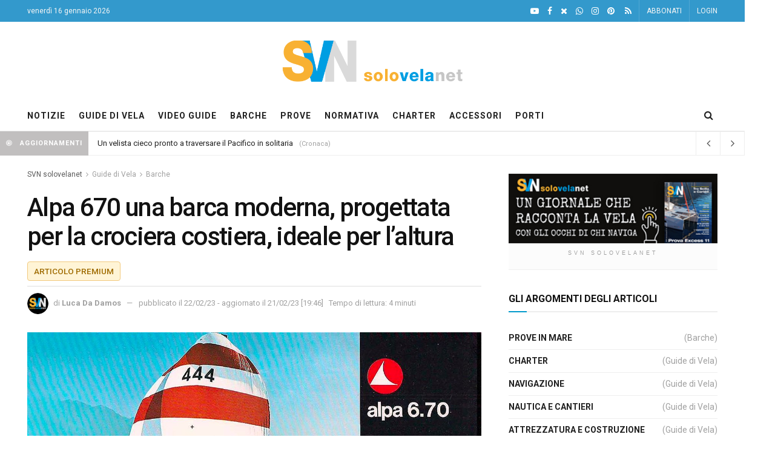

--- FILE ---
content_type: text/html; charset=UTF-8
request_url: https://www.solovela.net/articoli/3/alpa-670/1352541/
body_size: 24216
content:
<!DOCTYPE html>
<!--[if lt IE 7]><html class="no-js lt-ie9 lt-ie8 lt-ie7" lang="it-IT"><![endif]--><!--[if IE 7]><html class="no-js lt-ie9 lt-ie8" lang="it-IT"><![endif]--><!--[if IE 8]><html class="no-js lt-ie9" lang="it-IT"><![endif]--><!--[if IE 9]><html class="no-js lt-ie10" lang="it-IT"> <![endif]-->
<!--[if gt IE 8]><!--><html class="no-js" lang="it-IT"> <!--<![endif]-->

<head>
    <title>Alpa 670 una barca moderna, progettata per la crociera costiera, ideale per l’altura1</title>
    <meta http-equiv="Content-Type" content="text/html; charset=UTF-8">
    <meta name="viewport" content="width=device-width, initial-scale=1, user-scalable=yes">
	<meta name="description" content="Alpa 670, una barca che nonostante il suo mezzo secolo di vita, è ancora considerata moderna grazie al suo equilibrato compromesso tra performance, comfort ed economia. Leggi il nostro articolo per conoscere i pregi e i difetti di questa imbarcazione, ideale sia per la crociera costiera che per le navigazioni d'altura.">
	<meta name="copyright" content="SDM S.r.l.s.">
	
	
	<meta name="robots" content="index, follow, noodp, noydir, max-image-preview:large">
	

	<link rel="alternate" type="application/rss+xml" title="SVN solovelanet, magazine di vela" href="https://www.solovela.net/feed-rss.xml">
	
	
		<link rel="canonical" href="https://www.solovela.net/articoli/3/alpa-670/1352541/">
	

	<!-- Favicon -->
	<link rel="shortcut icon" href="https://www.solovela.net/favicon.ico">
	<!-- Icone per browser moderni -->
	<link rel="icon" type="image/png" sizes="32x32" href="https://www.solovela.net/favicon-32x32.png">
	<link rel="icon" type="image/png" sizes="192x192" href="https://www.solovela.net/favicon-192x192.png">
	<!-- Icona per dispositivi Apple -->
	<link rel="apple-touch-icon" href="https://www.solovela.net/favicon-180x180.png">
	<!-- Icona per dispositivi Windows -->
	<meta name="msapplication-TileImage" content="https://www.solovela.net/favicon-270x270.png">
	
	<meta property="og:type" content="article">
	<meta property="og:title" content="Alpa 670 una barca moderna, progettata per la crociera costiera, ideale per l’altura">
	<meta property="og:site_name" content="SVN solovelanet">
	<meta property="og:description" content="Alpa 670, una barca che nonostante il suo mezzo secolo di vita, è ancora considerata moderna grazie al suo equilibrato compromesso tra performance, comfort ed economia. Leggi il nostro articolo per conoscere i pregi e i difetti di questa imbarcazione, ideale sia per la crociera costiera che per le navigazioni d'altura.">
	<meta property="og:locale" content="it_IT">
	<meta property="og:url" content="https://www.solovela.net/articoli/3/alpa-670/1352541/">
	<meta property="og:image:type" content="image/jpeg">
	<meta property="og:image" content="https://www.solovela.net/immagini/Barche/02/Alpa-6-7-navigazione.jpg">	
	
	<meta property="og:image:width" content="1400">
	<meta property="og:image:height" content="909">
	
	<meta property="article:published_time" content="2023-02-22T23:00:00Z">
	<meta property="article:modified_time" content="2023-02-21T23:00:00Z">
	<meta property="article:author" content='Luca Da Damos'>
	<meta property="article:section" content='Barche'>
	<meta property="article:author" content='Luca Da Damos'>
	
	<meta name="twitter:card" content="summary_large_image">
	<meta name="twitter:title" content="Alpa 670 una barca moderna, progettata per la crociera costiera, ideale per l’altura">
	<meta name="twitter:description" content="Alpa 670, una barca che nonostante il suo mezzo secolo di vita, è ancora considerata moderna grazie al suo equilibrato compromesso tra performance, comfort ed economia. Leggi il nostro articolo per conoscere i pregi e i difetti di questa imbarcazione, ideale sia per la crociera costiera che per le navigazioni d'altura.">
	<meta name="twitter:url" content="https://www.solovela.net/articoli/3/alpa-670/1352541/">
	<meta name="twitter:site" content="@solovelanet">
	<meta name="twitter:creator" content="@solovelanet">
	<meta name="twitter:image:src" content="https://www.solovela.net/immagini/Barche/02/Alpa-6-7-navigazione.jpg">	
	
	<meta name="twitter:image:width" content="1400">
	<meta name="twitter:image:height" content="909">
	
				
 	<script type="application/ld+json">
	{
  	"@context": "https://schema.org",
  	"@graph": [
    {
      "@type": "NewsArticle",
      "mainEntityOfPage": {
        "@type": "WebPage",
    	"@id":"https://www.solovela.net/articoli/3/alpa-670/1352541/"
      },
      "headline": "Alpa 670 una barca moderna, progettata per la crociera costiera, ideale per l’altura",
      "description": "Alpa 670, una barca che nonostante il suo mezzo secolo di vita, è ancora considerata moderna grazie al suo equilibrato compromesso tra performance, comfort ed economia. Leggi il nostro articolo per conoscere i pregi e i difetti di questa imbarcazione, ideale sia per la crociera costiera che per le navigazioni d&#39;altura. ",
      "articleBody": "L&#39;Alpa 670: una barca dal design senza tempo Esistono barche prodotte nello scorso millennio, ma che guardandole navigare sembrano disegnate ieri. Non certo per le linee futuristiche o per soluzioni tecnologicamente avanzate, ma perché hanno raggiunto uno stabile ed equilibrato compromesso. Una barca da crociera deve essere performante quanto basta per consentire medie giornaliere soddisfacenti, comoda abbastanza da non rimpiangere il letto di casa e sufficientemente economica da poter essere gestita senza eccessivi pensieri.  L&#39;Alpa 670 e la rivoluzione delle resine negli anni &#39;50 Negli anni ’50, il progressivo uso delle resine rende il calafataggio un’operazione ormai obsoleta e apre il mercato a una nautica più leggera, più semplice da costruire, più economica da comprare. Nasce il diportismo. In tutta Europa sempre più modelli sono destinati a una nautica popolare di grande successo e in Italia, il figlio di un mugnaio che da bambino giocava con i modellini di aeroplani e barchette fonda l’Azienda Lavorazione Plastiche e Affini.  L’anno è il 1956, il sognatore si chiama Danilo Cattadori e dopo soli 4 anni di vita, su venti Flying Dutchman partecipanti alle olimpiadi del 1960, 11 sono costruiti a Cremona negli stabilimenti dell’ALPA.  Sono molti i modelli fortunati di questo cantiere e sono molte le penne prestigiose che ne firmano i progetti, tra queste quella di Van de Stadt, che tra le sue decine di progetti indovina quel giusto compromesso che rende una barca moderna anche a distanza di decenni: è l’Alpa 670.  L&#39;Alpa 670 e il designer Van de Stadt: il giusto compromesso Forse neppure il designer olandese immaginava le doti marine di quella sua creatura che non arriva ai sette metri di lunghezza e ai 10 quintali di peso e forse neppure lui credeva che il suo progetto pensato per la placida crociera costiera, sarebbe stato adattato all’altura.  Le doti marine dell&#39;Alpa 670 e la sua versatilità Invece, sono molti gli armatori che sfruttano le sorprendenti qualità dell’Alpa 670 per navigazioni molto impegnative e devono fare i conti con l’ampio pozzetto di poppa che permette alla fonda la comodità di misure maggiori, ma con mare molto formato può diventare pericoloso, perché lo scarico attraverso gli ombrinali non è adeguato al volume della vasca in caso un frangente sommerga la barca.    I difetti dell&#39;Alpa 670: i dettagli che possono compromettere la sicurezza Analogamente, il comodo gavone di poppa, comodo per stivare il serbatoio del fuoribordo e altri accessori, ha una chiusura inadatta a contenere una bolina bagnata, proprio come il passauomo sopra la cabina di prua, che deve essere reso stagno dall’interno con chiusure a vite. Nel disegno originale non è previsto un gavone cala ancora e molti armatori customizzano la propria barca per evitare di dover passare con l’ancora e la cima da poppa a prua, manovra impensabile anche solo per una breve crociera.  Le varie scelte per la disposizione di un wc non sono soddisfacenti e sebbene si tratti di una barca piccola, in cui le comodità come l’altezza in cabina sono minime, questo è un dettaglio che può compromettere la sicurezza. Un conto è versare il contenuto di un bugliolo in una serena cala di velluto. Altro discorso è doverlo vuotare con la barca che corre sbandata a sei nodi e il bugliolo che rischia di trasformarsi in un’ancora a paracadute in grado di trascinare in acqua anche il responsabile del contenuto del bugliolo.  Il timone compensato e le altre caratteristiche tecniche dell&#39;Alpa 670 Nonostante questi peccati veniali l’Alpa 670 è decisamente una barca riuscita. Il timone è compensato e l’asse lo attraversa quasi al centro, rendendone la conduzione morbida adatta anche a un timone a vento artigianale che agisce sulla barra. La posizione delle sartie assicura un albero saldamente piantato e la zavorra è colata dentro allo stampo dello scafo e con questo solidale. Il pescaggio è di solo un metro e linee indovinate permettono un’ottima bolina e buone medie che si attestano sui 6 nodi con brezze più serie.  Sono doti importanti che nonostante il suo mezzo secolo di vita, fanno dell’Alpa 670 una barca moderna, progettata per la crociera costiera, ideale per l’altura.",
      "wordCount": "716",
  	  "image":
  		{
  		"@type":"ImageObject",
  		"url":"https://www.solovela.net/immagini/Barche/02/Alpa-6-7-navigazione.jpg",
  		"width":"1400",
  		"height":"909"
  	  },
      "author": {
        "@type": "Person",
        "name": "Luca Da Damos",
        "jobTitle": "Journalist",
        "url": "https://www.solovela.net/chisiamo"
      },
      "publisher": {
        "@type": "NewsMediaOrganization",
        "name": "SVN solovelanet",
        "publishingPrinciples": "https://www.solovela.net/linee-guida-editoriali/",
        "logo": {
          "@type": "ImageObject",
          "url": "https://www.solovela.net/images/svn-logo2.png",
          "width": 600,
  	      "height": 139
        }
      },
      "isAccessibleForFree": false,
	  "hasPart": [
      {
      "@type": "WebPageElement",
      "isAccessibleForFree": false,
      "cssSelector": ".paywall"
      },
      {
       "@type": "WebPageElement",
       "isAccessibleForFree": true,
       "cssSelector": ".libero"
      }
      ],
      "datePublished": "2023-02-22T23:00:00Z",
      "dateModified": "2023-02-21T23:00:00Z"
    },
    {
      "@type": "BreadcrumbList",
      "itemListElement": [
        {
          "@type": "ListItem",
          "position": 1,
          "name": "SVN solovelanet",
          "item": "https://www.solovela.net/"
        },
        {
          "@type": "ListItem",
          "position": 2,
          "name": "Guide",
          "item": "https://www.solovela.net/articoli/1/"
        },
        {
          "@type": "ListItem",
          "position": 3,
          "name": "Barche",
          "item": "https://www.solovela.net/articoli/2/Barche/"
        },
        {
          "@type": "ListItem",
          "position": 4,
          "name": "Alpa 670 una barca moderna, progettata per la crociera costiera, ideale per l’altura",
          "item": "https://www.solovela.net/articoli/3/alpa-670/1352541/"
        }]
    	}]
	}
	</script>

	
	
	<link rel="stylesheet"  href="https://www.solovela.net/css2/style.min.css" type="text/css" media="all">
	<link rel="stylesheet" href="https://www.solovela.net/css2/fontAwesome.min.css" type="text/css" media="all">
	<link rel="stylesheet" href="https://www.solovela.net/css2/main2.min.css" type="text/css" media="all">
 	
 	<style>@media (max-width:767px) {.vc_hidden-xs {display: none !important}}</style>
    <style> .simple-cookies,.simple-cookies *{-webkit-box-sizing: border-box;-moz-box-sizing: border-box;box-sizing: border-box;}.hidden{display: none!important;}.simple-cookies{position: fixed;z-index: 99;left: 0;bottom: 0;right: 0;width: 100%;margin: 0;padding: 0;border: 0;display: none;}.simple-cookies.active{display: block;}.simple-cookies.top{top: 0;bottom: auto;left: 0;right: 0;}.simple-cookies.bottom{bottom: 0;left: 0;right: 0;top: auto;}.simple-cookies.left{bottom: 0;left: 0;right: 0;top: auto;width: 360px;}.simple-cookies.right{bottom: 0;left: auto;right: 0;top: auto;width: 360px;}.simple-cookies .simple-cookies-wrapper{display: flex;align-items: center;justify-content: center;border: 0;padding: 20px 30px;margin: 15px auto;font-size: 14px;color: #2C3249;max-width: 800px;border-radius: 12px;background-color: #EADFD8;box-shadow: rgba(44,50,73, 0.08) 0 0 20px;-webkit-animation: cookieShow 0.35s linear;-moz-animation: cookieShow 0.35s linear;animation: cookieShow 0.35s linear;-webkit-animation-fill-mode: forwards;-moz-animation-fill-mode: forwards;animation-fill-mode: forwards;}.simple-cookies.left .simple-cookies-wrapper,.simple-cookies.right .simple-cookies-wrapper{max-width: 300px;display: block;text-align: center;}.simple-cookies.left .simple-cookies-wrapper{margin: 0 0 20px 20px;}.simple-cookies.right .simple-cookies-wrapper{margin: 0 20px 20px 0;float: right;}.simple-cookies .simple-cookie-content{display: flex;align-items: center;margin-bottom: 15px;}.simple-cookies.left .simple-cookie-content,.simple-cookies.right .simple-cookie-content{display: block;}.simple-cookies .simple-cookie-content a{text-decoration: none;}.simple-cookies .simple-cookie-content a:hover{text-decoration: underline;}.simple-cookies .simple-cookie-content h4{font-size: 18px;padding: 0;margin: 0 0 8px 0;line-height: 1;}.simple-cookies h4{color: inherit;}.simple-cookies.left .simple-cookie-content h4,.simple-cookies.right .simple-cookie-content h4{font-size: 20px;margin-bottom: 12px;}.simple-cookies .simple-cookie-content > div:first-child img{margin-right: 15px;max-width: 60px;}.simple-cookies.left .simple-cookie-content > div:first-child img,.simple-cookies.right .simple-cookie-content > div:first-child img{margin: 0 0 10px 0;max-width: 90px;}.simple-cookies .simple-cookie-buttons{display: flex;align-items: center;padding-left: 20px;}.simple-cookies.left .simple-cookie-buttons,.simple-cookies.right .simple-cookie-buttons{justify-content: center;padding-left: 0;margin-top: 20px;}.simple-cookies .simple-cookie-buttons .tap:not(:last-child){margin-right: 5px;}.simple-cookies .simple-cookie-buttons .tap:first-child{border-radius: 20px 10px 10px 20px;}.simple-cookies .simple-cookie-buttons .tap:last-child{border-radius: 10px 20px 20px 10px;}.simple-cookies a.tap{display: inline-block;padding: 0 15px;margin: 0;line-height: 40px;color: #2C3249;text-decoration: none;opacity: 1;text-align: center;min-width: 86px;background-color: transparent;border: 2px solid #D3CBC9;border-radius: 20px;-webkit-transition: all .2s ease-out;-moz-transition: all .2s ease-out;transition: all .2s ease-out;}.simple-cookies a.tap:hover{color: #2C3249;text-decoration: none;background-color: rgba(0,0,0, 0.1);}.simple-cookies.light .simple-cookies-wrapper{background-color: #ffffff;}.simple-cookies.dark .simple-cookies-wrapper{background-color: #2B3147;color: #eeeeee;}.simple-cookies.dark .simple-cookie-content a{color: #eeeeee;text-decoration: underline;}.simple-cookies.dark a.tap{color: #eeeeee;border-color: rgba(255,255,255, 0.35);}.simple-cookies.dark a.tap:hover{color: #ffffff;border-color: rgba(255,255,255, 0.7);background-color: rgba(0,0,0, 0.25);}@media (max-width: 767px) {.simple-cookies .simple-cookies-wrapper{ display: block;margin: 0;text-align: center;}    .simple-cookies.bottom .simple-cookies-wrapper,    .simple-cookies.top .simple-cookies-wrapper{border-radius: 0;}    .simple-cookies .simple-cookie-content{display: block;margin: 0;}    .simple-cookies .simple-cookie-buttons{padding-left: 0;margin-top: 15px;justify-content: center;}    .simple-cookies .simple-cookie-content h4{margin-top: 10px;}    .simple-cookies a.tap{line-height: 38px;min-width: 110px;}}@-webkit-keyframes cookieShow {0%{ opacity: 0.3;transform: scale(0.85);}    100%{opacity: 1;transform: scale(1);}}@-moz-keyframes cookieShow {0%{ opacity: 0.3;transform: scale(0.85);}    100%{opacity: 1;transform: scale(1);}}@keyframes cookieShow {0%{ opacity: 0.3;transform: scale(0.85);}    100%{opacity: 1;transform: scale(1);}} </style>
	<style> .size-500{padding-bottom:50%}.jeg_post_excerpt{font-size:1rem;color:#1F1F1F}.jeg_post_category{display:inline-block;color:#fff;background:#39C;font-size:11px;text-transform:uppercase;font-weight:700;padding:5px 12px;line-height:20px}.jeg_ad_article .ads-wrapper2{background:#fcfcfc;padding:20px 5px 20px 5px;margin-bottom:30px;border-bottom:1px solid #f0f0f0;border-top:1px solid #f0f0f0}.jeg_ad_article .ads-wrapper3{background:#fcfcfc;padding:0 0 20px 0;margin-bottom:30px;border-bottom:1px solid #f0f0f0}.box-info{background-color:#f0f8ff;border-left:4px solid #0077b6;padding:16px;margin:24px 0;font-size:16px;line-height:1.6;}.box-info h2{font-size:18px;margin-top:0;color:#0077b6;}</style>

	<link rel="stylesheet" href="https://www4.solovela.net/css3/svn2025.min.css" type="text/css" media="all">

	<!-- header_full skin articoli -->
 	<!-- header_full skin charter -->
 	<!-- header_full skin normativa -->
 	<!-- header_full skin video guide -->
 	<!-- Google Tag Manager link trace round 1. Incolla questo codice quanto più in alto possibile nella sezione <head> della pagina: -->
<script>(function(w,d,s,l,i){w[l]=w[l]||[];w[l].push({'gtm.start':
new Date().getTime(),event:'gtm.js'});var f=d.getElementsByTagName(s)[0],
j=d.createElement(s),dl=l!='dataLayer'?'&l='+l:'';j.async=true;j.src=
'https://www.googletagmanager.com/gtm.js?id='+i+dl;f.parentNode.insertBefore(j,f);
})(window,document,'script','dataLayer','GTM-PNHNMSR');</script>
<!-- End Google Tag Manager -->



 	
 	
    <link rel="preload" as="image" fetchpriority="high" href="https://www.solovela.net/immagini/FotoNuove/02/Alpa-6-7-navigazione.jpg" imagesrcset="https://www.solovela.net/immagini/FotoNuove/02/250/Alpa-6-7-navigazione.jpg 250w,https://www.solovela.net/immagini/FotoNuove/02/750/Alpa-6-7-navigazione.jpg 750w,https://www.solovela.net/immagini/FotoNuove/02/1200/Alpa-6-7-navigazione.jpg 1200w,https://www.solovela.net/immagini/FotoNuove/02/1400/Alpa-6-7-navigazione.jpg 1400w" imagesizes="(max-width: 480px) 100vw, (max-width: 768px) 750px, 1200px">
  	
</head>

<body class="backgroundAdv wp-embed-responsive jpw-truncate jpw-no-comment jeg_toggle_dark jeg_single_tpl_1 jnews jeg_boxed">
    
    <!-- takeoverbg ARTICOLI d -->
    	
	<!-- lo skin che si trasforma -->
	
    
    <!-- takeoverbg CHARTER e VIAGGI h -->
			
	<!-- lo skin che si trasforma -->
	
    
    <!-- takeoverbg NORMATIVA N -->
			
	<!-- lo skin che si trasforma -->
	

    <!-- takeoverbg VIDEO GUIDE P -->
			
	<!-- lo skin che si trasforma -->
	


<!-- The Main Wrapper -->
<div class="jeg_viewport">

	
			<!-- menu finale -->   
    <!-- Google Tag Manager - 2. Incolla questo codice immediatamente dopo il tag <body> di apertura: (noscript) --><noscript><iframe src="https://www.googletagmanager.com/ns.html?id=GTM-PNHNMSR" height="0" width="0" style="display:none;visibility:hidden"></iframe></noscript><!-- End Google Tag Manager (noscript) -->
	
	<!--desktop header-->
    <div class="jeg_header_wrapper">         
	
	<div class="jeg_header normal">
    	<!-- menu top-->
    	<div class="jeg_topbar jeg_container dark">
    	<div class="container"><div class="jeg_nav_row">
            <div class="jeg_nav_col jeg_nav_left jeg_nav_grow">
				<div class="item_wrap jeg_nav_alignleft"><div class="jeg_nav_item">venerdì 16 gennaio 2026</div></div>
            </div>
            <div class="jeg_nav_col jeg_nav_center jeg_nav_normal"><div class="item_wrap jeg_nav_aligncenter"></div></div>
            <div class="jeg_nav_col jeg_nav_right  jeg_nav_normal">
            	<div class="item_wrap jeg_nav_alignright">
                    <div class="jeg_nav_item socials_widget jeg_social_icon_block nobg"><a aria-label="YouTube" href="https://www.youtube.com/user/SoloVelaNet" target="_blank" rel="external noopener nofollow" class="jeg_youtube"><i class="fa fa-youtube-play"></i></a><a aria-label="Facebook" href="https://www.facebook.com/solovelanet" target="_blank" rel="external noopener nofollow" class="jeg_facebook"><i class="fa fa-facebook"></i></a><a aria-label="X" href="https://x.com/solovelanet" target="_blank" rel="external noopener nofollow" class="jeg_twitter"><i class="fa fa-times"></i> </a><a aria-label="WhatsApp" href="https://www.whatsapp.com/channel/0029VaEk1dWFy72BjLWQi02W" target="_blank" rel="external noopener nofollow" class="jeg_twitter"><i class="fa fa-whatsapp"></i> </a><a aria-label="Intagram" href="https://www.instagram.com/solovelanet/" target="_blank" rel="external noopener nofollow" class="jeg_instagram"><i class="fa fa-instagram"></i> </a><a aria-label="Pinterest" href="https://www.pinterest.it/solovelanet/" target="_blank" rel="external noopener nofollow" class="jeg_pinterest"><i class="fa fa-pinterest"></i></a> <a aria-label="Feed RSS" href="https://www.solovela.net/feed-rss.xml" target="_blank" rel="external noopener nofollow" class="jeg_rss"><i class="fa fa-rss"></i></a></div>
					
					<div class="jeg_nav_item jeg_nav_account"><ul class="jeg_accountlink jeg_menu"><li><a href="https://www.solovela.net/abbonamenti/" data-proviene="menutop"> ABBONATI</a></li></ul></div>
						<div class="jeg_nav_item jeg_nav_account"><ul class="jeg_accountlink jeg_menu"><li><a href="https://www.solovela.net/login/" data-proviene="menutop"> LOGIN</a></li></ul></div>
					
 				</div>
          	</div>
		</div>
    	</div></div>
		<!-- /logo -->
		<div class="jeg_midbar jeg_container normal">
    	<div class="container">
    		
            <div class="jeg_nav_row">
            	<div class="jeg_nav_col jeg_nav_left jeg_nav_normal"></div>
            	<div class="jeg_nav_col jeg_nav_center jeg_nav_grow">
                    <div class="item_wrap jeg_nav_aligncenter">
                        <div class="jeg_nav_item jeg_logo jeg_desktop_logo">
						<div class="site-title">
	    					<a href="https://www.solovela.net"><img loading="lazy" width="300" height="68" class="jeg_logo_img" src="https://www4.solovela.net/img/logo.png" srcset="https://www4.solovela.net/img/logo.png 1x, https://www4.solovela.net/img/logo@2x.png 2x" alt="SVN solovelanet"></a>
	    				</div>
						</div>
					</div>
                </div>
            	<div class="jeg_nav_col jeg_nav_right jeg_nav_normal"></div>
        	</div>
            
    	</div>
		</div>
		<!-- /menu desktop -->
		<div class="jeg_bottombar jeg_navbar jeg_container jeg_navbar_wrapper jeg_navbar_normal">
    	<div class="container">
    		<div class="jeg_nav_row">
            <div class="jeg_nav_col jeg_nav_left jeg_nav_grow">
                <div class="item_wrap jeg_nav_alignleft">
                    <div class="jeg_nav_item jeg_main_menu_wrapper">
						<div class="jeg_mainmenu_wrap">
						<ul class="jeg_menu jeg_main_menu jeg_menu_style_1" data-animation="none">
							<li class="menu-item menu-item-has-children bgnav" data-item-row="default"><a href="https://www.solovela.net/notizie/1/">NOTIZIE</a>
								<ul class="sub-menu">
									<li class="menu-item bgnav" data-item-row="default"><a href="https://www.solovela.net/notizie/2/mercato/">MERCATO</a></li>
									<li class="menu-item bgnav" data-item-row="default"><a href="https://www.solovela.net/notizie/2/cronaca/">ATTUALIT&Agrave;</a></li>
									<li class="menu-item bgnav" data-item-row="default"><a href="https://www.solovela.net/notizie/2/regate/">REGATE</a></li>
									<li class="menu-item bgnav" data-item-row="default"><a href="https://www.solovela.net/speciale/coppa-america/">COPPA AMERICA</a></li>
									<li class="menu-item bgnav" data-item-row="default"><a href="https://www.solovela.net/notizie/2/saloni/">SALONI NAUTICI ED EVENTI</a></li>
								</ul>
							</li>
							<li class="menu-item  bgnav" data-item-row="default"><a href="https://www.solovela.net/articoli/1/">GUIDE DI VELA</a>
								<ul class="sub-menu">
									<li class="menu-item bgnav" data-item-row="default"><a href="https://www.solovela.net/articoli/2/navigazione/">NAVIGAZIONE</a></li>
									<li class="menu-item bgnav" data-item-row="default"><a href="https://www.solovela.net/articoli/2/nautica-e-cantieri/">NAUTICA E CANTIERI</a></li>
									<li class="menu-item bgnav" data-item-row="default"><a href="https://www.solovela.net/articoli/2/attrezzatura-e-costruzione/">ATTREZZATURE E COSTRUZIONE</a></li>
									<li class="menu-item bgnav" data-item-row="default"><a href="https://www.solovela.net/articoli/2/manutenzione/">MANUTENZIONE</a></li>
									<li class="menu-item bgnav" data-item-row="default"><a href="https://www.solovela.net/articoli/2/viaggi-e-itinerari/">VIAGGI E ITINERARI</a></li>
									<li class="menu-item bgnav" data-item-row="default"><a href="https://www.solovela.net/articoli/2/storie-di-vela/">STORIE DI VELA</a></li>
								</ul>							
							</li>
							<li class="menu-item bgnav" data-item-row="default"><a href="https://www.solovela.net/articoli/2/video/" title="Video Guide">VIDEO GUIDE</a></li>
							<li class="menu-item  bgnav" data-item-row="default"><a href="https://www.solovela.net/barche/1/">BARCHE</a></li>
							<li class="menu-item bgnav" data-item-row="default"><a href="https://www.solovela.net/articoli/2/barche/">PROVE</a></li>
							<li class="menu-item bgnav" data-item-row="default"><a href="https://www.solovela.net/articoli/2/normativa/">NORMATIVA</a></li>
							<li class="menu-item bgnav" data-item-row="default"><a href="https://www.solovela.net/barche-charter/1/" title="Barche Noleggio">CHARTER</a></li>
							<li class="menu-item bgnav" data-item-row="default"><a href="https://www.solovela.net/accessori-nautici/2/">ACCESSORI</a></li>
							<li class="menu-item bgnav" data-item-row="default"><a href="https://www.solovela.net/porti/1/">PORTI</a></li>
						</ul>
						</div>
					</div>
				</div>
            </div>
            <div class="jeg_nav_col jeg_nav_center jeg_nav_normal"><div class="item_wrap jeg_nav_aligncenter"></div></div>
            
			<!-- Search Icon -->
			<script>
					function controllaricerca(){
					var element = document.getElementById("cercatesto");
					if(element.value.length >0){
					if(element.value.length <4){
					alert("Devi inserire almeno 4 caratteri");
					}
					else
					{
					document.getElementById("formricerca").submit();	
					}	
					}}
			</script>
			<div class="jeg_nav_col jeg_nav_right jeg_nav_normal">
                <div class="item_wrap jeg_nav_alignright"><div class="jeg_nav_item jeg_search_wrapper search_icon jeg_search_modal_expand">
    				<a href="#" class="jeg_search_toggle"><i class="fa fa-search"></i></a>
    				<form action="/web_ricerca" id="formricerca" class="jeg_search_form" target="_top">
    					<input name="cercatesto" id="cercatesto" class="jeg_search_input" placeholder="Cerca nel sito ..." type="text">
    					<button aria-label="Search Button" type="submit" class="jeg_search_button btn" onclick="controllaricerca();"><i class="fa fa-search"></i></button>
					</form>
				</div></div>
            </div>        

			</div>
		</div>
		</div>
	</div>
	
	</div>
	
	<!--sticky-->
    <div class="jeg_header_sticky">
        <div class="sticky_blankspace"></div>
		<div class="jeg_header normal">
    	<div class="jeg_container">
        	<div data-mode="fixed" class="jeg_stickybar jeg_navbar jeg_navbar_wrapper jeg_navbar_normal">
            <div class="container">
    			<div class="jeg_nav_row"><div class="jeg_nav_col jeg_nav_left jeg_nav_grow">
                <div class="item_wrap jeg_nav_alignleft"><div class="jeg_nav_item jeg_main_menu_wrapper"><div class="jeg_mainmenu_wrap">
					<ul class="jeg_menu jeg_main_menu jeg_menu_style_1" data-animation="none">					
						<li class="menu-item bgnav" data-item-row="default"><a href="https://www.solovela.net/notizie/1/">NOTIZIE</a></li>
						<li class="menu-item bgnav" data-item-row="default"><a href="https://www.solovela.net/articoli/1/">GUIDE DI VELA</a></li>
						<li class="menu-item bgnav" data-item-row="default"><a href="https://www.solovela.net/articoli/2/video/">VIDEO GUIDE</a></li>
						<li class="menu-item bgnav" data-item-row="default"><a href="https://www.solovela.net/barche/1/">BARCHE</a></li>
						<li class="menu-item bgnav" data-item-row="default"><a href="https://www.solovela.net/articoli/2/barche/">PROVE</a></li>
						<li class="menu-item bgnav" data-item-row="default"><a href="https://www.solovela.net/articoli/2/normativa/">NORMATIVA</a></li>
						<li class="menu-item bgnav" data-item-row="default"><a href="https://www.solovela.net/barche-charter/1/">CHARTER</a></li>
						<li class="menu-item bgnav" data-item-row="default"><a href="https://www.solovela.net/accessori-nautici/2/">ACCESSORI</a></li>
						<li class="menu-item bgnav" data-item-row="default"><a href="https://www.solovela.net/porti/1/">PORTI</a></li>
					</ul>
				</div></div></div>
            	</div></div>
			</div>
			</div>
    	</div>
		</div>
    </div>
	
	<!-- clone per barche -->
	<!-- Sticky Menu Placeholder -->
	<div class="sticky-menu-placeholder" style="display: none;"></div>

	<!-- Sticky Menu (Clone) -->
	<div class="sticky-menu-clone" style="display: none;">
    <div class="jeg_container">
        <ul class="jeg_menu jeg_main_menu jeg_menu_style_1">
            <li class="menu-item bgnav"><a href="https://www.solovela.net/notizie/1/">NOTIZIE</a></li>
            <li class="menu-item bgnav"><a href="https://www.solovela.net/articoli/1/">GUIDE DI VELA</a></li>
            <li class="menu-item bgnav"><a href="https://www.solovela.net/articoli/2/video/">VIDEO GUIDE</a></li>
            <li class="menu-item bgnav"><a href="https://www.solovela.net/barche/1/">BARCHE</a></li>
			<li class="menu-item bgnav"><a href="https://www.solovela.net/articoli/2/barche/">PROVE</a></li>
            <li class="menu-item bgnav"><a href="https://www.solovela.net/articoli/2/normativa/">NORMATIVA</a></li>
            <li class="menu-item bgnav"><a href="https://www.solovela.net/barche-charter/1/">CHARTER</a></li>
            <li class="menu-item bgnav"><a href="https://www.solovela.net/accessori-nautici/2/">ACCESSORI</a></li>
            <li class="menu-item bgnav"><a href="https://www.solovela.net/porti/1/">PORTI</a></li>
        </ul>
    </div>
	</div>
	<!-- fine clone per barche -->
	
	<!--mobile header-->
    <div class="jeg_navbar_mobile_wrapper">
        <div class="jeg_navbar_mobile" data-mode="scroll"><div class="jeg_mobile_bottombar jeg_mobile_midbar jeg_container dark">
    	<div class="container"><div class="jeg_nav_row">
            <div class="jeg_nav_col jeg_nav_left jeg_nav_normal">
                <div class="item_wrap jeg_nav_alignleft"><div class="jeg_nav_item"><a href="#" class="toggle_btn jeg_mobile_toggle"><i class="fa fa-bars"></i></a></div></div>
            </div>
            <div class="jeg_nav_col jeg_nav_center jeg_nav_grow">
                <div class="item_wrap jeg_nav_aligncenter">
                    <div class="jeg_nav_item jeg_mobile_logo">
						<div class="site-title"><a href="https://www.solovela.net"><img width="229" height="40" loading="lazy" class="jeg_logo_img" src="https://www4.solovela.net/img/logo_dark.png" srcset="https://www4.solovela.net/img/logo_dark.png 1x, https://www4.solovela.net/img/logo_dark@2x.png 2x" alt="SVN solovelanet"></a></div>
					</div>
				</div>
            </div>
            <div class="jeg_nav_col jeg_nav_right jeg_nav_normal">
                <div class="item_wrap jeg_nav_alignright"><div class="jeg_nav_item jeg_search_wrapper jeg_search_popup_expand">
    				<a href="https://www.solovela.net/web_ricerca?cercatesto=" class="jeg_search_toggle"><i class="fa fa-search"></i></a>
					<form action="/web_ricerca" id="formricerca1" class="jeg_search_form" target="_top">
    					<input name="cercatesto" id="cercatesto1" class="jeg_search_input" placeholder="Cerca nel sito ..." type="text">
    					<button aria-label="Search Button" type="button" class="jeg_search_button btn" onclick="controllaricerca();"><i class="fa fa-search"></i></button>
					</form>
					<script>function controllaricerca(){var element=document.getElementById("cercatesto1");if(element.value.length>0){if(element.value.length<4){alert("Devi inserire almeno 4 caratteri")}else{document.getElementById("formricerca1").submit()}}}</script>
				</div></div>
            </div>
		</div></div>
		</div></div>
		
		<div class="sticky_blankspace" style="height: 60px;"></div>
	</div>
	
	<!-- Mobile Navigation -->
	<div id="jeg_off_canvas" class="normal">
    <a href="#" class="jeg_menu_close"><i class="jegicon-cross"></i></a>
    <div class="jeg_bg_overlay"></div>
    <div class="jeg_mobile_wrapper"><div class="nav_wrap">
    	<div class="item_main">
    		<div class="jeg_aside_item">
    		<ul class="jeg_mobile_menu">
				<li class="menu-item"><a href="https://www.solovela.net">Home</a></li>
				<li class="menu-item"><a href="https://www.solovela.net/notizie/1/">Notizie</a></li>
				<li class="menu-item"><a href="https://www.solovela.net/articoli/2/">Guide di Vela</a></li>
				<li class="menu-item"><a href="https://www.solovela.net/articoli/2/video/">Video Guide</a></li>
				<li class="menu-item"><a href="https://www.solovela.net/barche/1/">Barche</a></li>
				<li class="menu-item"><a href="https://www.solovela.net/articoli/2/barche/">Prove</a></li>
				<li class="menu-item"><a href="https://www.solovela.net/articoli/2/normativa/">Normativa</a></li>
				<li class="menu-item"><a href="https://www.solovela.net/barche-charter/1/">Charter</a></li>
				<li class="menu-item"><a href="https://www.solovela.net/accessori-nautici/1/">Accessori</a></li>
				<li class="menu-item"><a href="https://www.solovela.net/porti/1/">Porti</a></li>
 			</ul>
			</div>
			
			<div class="jeg_aside_item">
    		<ul class="jeg_mobile_menu">	
				<li class="menu-item"><a href="https://www.solovela.net/web_ricerca?cercatesto=">Ricerca</a></li>
			</ul>
			</div>
			
			<div class="jeg_aside_item">
    		<ul class="jeg_mobile_menu">	
    			
				<li class="menu-item"><a href="https://www.solovela.net/abbonamenti/">Abbonati</a></li>
				<li class="menu-item"><a href="https://www.solovela.net/login/">Login</a></li>
				
			</ul>
			</div>
		</div>
    	<div class="item_bottom">
        	<div class="jeg_aside_item socials_widget nobg">
    			<a aria-label="YouTube" target="_blank" rel="external noopener nofollow" class="jeg_youtube" href="https://www.youtube.com/user/SoloVelaNet"><i class="fa fa-youtube-play"></i></a><a aria-label="Facebook" href="https://www.facebook.com/solovelanet" target="_blank" rel="external noopener nofollow" class="jeg_facebook"><i class="fa fa-facebook"></i></a><a target="_blank" rel="external noopener nofollow" aria-label="Instagram" class="jeg_instagram" href="https://www.instagram.com/solovelanet/"><i class="fa fa-instagram"></i></a><a target="_blank" aria-label="Pinterest" rel="external noopener nofollow" class="jeg_pinterest" href="https://www.pinterest.it/solovelanet/"><i class="fa fa-pinterest"></i></a><a aria-label="Feed RSS" target="_blank" href="https://www.solovela.net/feed-rss.xml" rel="external noopener nofollow" class="jeg_rss"><i class="fa fa-rss"></i></a>
			</div>
			<div class="jeg_aside_item jeg_aside_copyright">
				<p><a href="https://www.solovela.net" title="SVN solovelanet, magazine di vela">SVN solovelanet</a> 
				&copy; 2025 tutti i diritti riservati.</p>
			</div>
		</div>
	</div></div>
	</div>
	
	<!-- file alfanet.js non toccare -->		
	<script defer src="https://www4.solovela.net/js3/alfanet3.js"></script>


				
	<!--#4DENDIF-->

	
		<div class="jeg_breakingnews clearfix">
        <div class="jeg_breakingnews_title"><i class="fa fa-bullseye">&nbsp;</i> <span>aggiornamenti</span></div>
        <div class="jeg_news_ticker" data-autoplay="yes" data-delay="10000" data-animation="horizontal">
        	<div class="jeg_news_ticker_items">
                <div class="jeg_news_ticker_item jeg_news_ticker_animated jeg_news_ticker_active format-video">
                	<span><a href="/notizie/3/un-velista-cieco-traversa-il-pacifico-in-solitaria/1354344/">Un velista cieco pronto a traversare il Pacifico in solitaria</a></span><span class="post-date">(Cronaca)</span>
            	</div>
				<div class="jeg_news_ticker_item jeg_news_ticker_animated format-standard">
                	<span><a href="/notizie/3/due-mondiali-j70-assegnati-all-italia-napoli-2027-porto-cervo-2028/1354345/">Due Mondiali J/70 assegnati all’Italia: Napoli 2027 e Porto Cervo 2028</a></span><span class="post-date">(Regate)</span>
            	</div>
				<div class="jeg_news_ticker_item jeg_news_ticker_animated format-standard">
                	<span><a href="/notizie/3/clipper-rx-nuovo-one-design-clipper-round-the-world-yacht-race/1354343/">Clipper RX, il nuovo yacht one design per la Clipper Round the World Yacht Race</a></span><span class="post-date">(Regate)</span>
            	</div>
				<div class="jeg_news_ticker_item jeg_news_ticker_animated  format-standard">
                	<span><a href="/notizie/3/maxi-sequestro-cocaina-canarie-quasi-1-tonnellata-mercantile/1354346/">Maxi sequestro al largo dellle Canarie per un miliardo di euro di cocaina</a></span><span class="post-date">(Cronaca)</span>
            	</div>
            </div>
            <div class="jeg_news_ticker_control">
                <div class="jeg_news_ticker_next jeg_news_ticker_arrow"><span>Next</span></div>
                <div class="jeg_news_ticker_prev jeg_news_ticker_arrow"><span>Prev</span></div>
            </div>
        </div>
    </div>

	
	<!-- MAIN -->
    <div class="post-wrapper">
        <div class="post-wrap">
            <div class="jeg_main">
                <div class="jeg_container">
                    <div class="jeg_content jeg_singlepage">
						<div class="container">
							<div class="row">
								<!-- centro -->
								<div class="jeg_main_content col-md-8">
									<div class="jeg_inner_content">
										<div class="jeg_breadcrumbs"><div id="breadcrumbs">
										<a href="https://www.solovela.net">SVN solovelanet</a> <i class="fa fa-angle-right"></i>
            							
            								<span class="breadcrumb_last_link"><a href="https://www.solovela.net/articoli/1/">Guide di Vela</a></span>
            								<i class="fa fa-angle-right"></i> <span class="breadcrumb_last_link"><a href="https://www.solovela.net/articoli/2/barche/">Barche</a></span>
										
										</div></div>
						
										<div class="entry-header">
											<h1 class="jeg_post_title">Alpa 670 una barca moderna, progettata per la crociera costiera, ideale per l’altura</h1>
											
											
												
												<div style="display:inline-block; font-size:0.85rem; font-weight:500; padding:4px 10px; border-radius:4px; margin-bottom:8px; background-color:#fff4d6; border:1px solid #f2c97d; color:#9f6b00;">
  													ARTICOLO PREMIUM 
												</div>
												
											

											<div class="jeg_meta_container">
												<div class="jeg_post_meta jeg_post_meta_1">
													<div class="meta_left">
														<div class="jeg_meta_author">
															
																
																<img alt="Redazione SVN" src="https://www4.solovela.net/img/logo-80.png" loading="lazy" width="40" height="40" srcset="https://www4.solovela.net/img/logo-160.png 2x" class="avatar" data-pin-no-hover="true">
																
															<span class="meta_text">di <strong>Luca Da Damos</strong></span>
															
														</div>
														<div class="jeg_meta_date">pubblicato il 22/02/23 - aggiornato il 21/02/23 [19:46]</div>
														<div class="jeg_meta_reading_time">Tempo di lettura: 4 minuti</div>
													</div>
												</div>
											</div>
										</div>
										
										<!-- articolo -->
										<div class="entry-content no-share">
										<div class="content-inner">
										 										
										<!-- immagine primaria -->
										
											
												<figure class="wp-caption aligncenter"><a href="https://www.solovela.net/immagini/FotoNuove/02/Alpa-6-7-navigazione.jpg"><img fetchpriority="high" class="size-full" src="https://www.solovela.net/immagini/FotoNuove/02/1200/Alpa-6-7-navigazione.jpg" alt="" width="1400" height="910" srcset="https://www.solovela.net/immagini/FotoNuove/02/250/Alpa-6-7-navigazione.jpg 250w,https://www.solovela.net/immagini/FotoNuove/02/750/Alpa-6-7-navigazione.jpg 750w,https://www.solovela.net/immagini/FotoNuove/02/1200/Alpa-6-7-navigazione.jpg 1200w,https://www.solovela.net/immagini/FotoNuove/02/1400/Alpa-6-7-navigazione.jpg 1400w" sizes="(max-width: 480px) 100vw, (max-width: 768px) 750px, 1200px"></a><figcaption class="wp-caption-text"></figcaption></figure>
											
											
 										
 										<!-- social -->
 										<div class="jeg_share_top_container"><div class="jeg_share_button clearfix"><div class="jeg_sharelist">
                    						<a href="http://www.facebook.com/sharer.php?u=https://www.solovela.net/articoli/3/alpa-670/1352541/" rel="nofollow" class="jeg_btn-facebook"><i class="fa fa-facebook-official"></i><span>Share on Facebook</span></a>
											<a target="blank" href="//api.whatsapp.com/send?text=alpa&#37;20670&#37;20una&#37;20barca&#37;20moderna&#37;20progettata&#37;20per&#37;20la&#37;20crociera&#37;20costiera&#37;20ideale&#37;20per&#37;20l’altura%0Ahttps%3A%2F%2Fwww.solovela.net%2Farticoli%2F3%2Falpa-670%2F1352541%2F" rel="nofollow" data-action="share/whatsapp/share" class="jeg_btn-whatsapp "><i class="fa fa-whatsapp"></i></a>
											<a href='https://www.pinterest.com/pin/create/bookmarklet/?pinFave=1&url=https://www.solovela.net/articoli/3/alpa-670/1352541/&media=https://www4.solovela.net/immagini/Barche/02/Alpa-6-7-navigazione.jpg&description=alpa%20670%20una%20barca%20che%20nonostante%20il%20suo%20mezzo%20secolo%20di%20vita%20e%20ancora%20considerata%20moderna%20grazie%20al%20suo%20equilibrato%20compromesso%20tra%20performance%20comfort%20ed%20economia%20leggi%20il%20nostro%20articolo%20per%20conoscere%20i%20pregi%20e%20i%20difetti%20di%20questa%20imbarcazione%20ideale%20sia%20per%20la%20crociera%20costiera%20che%20per%20le%20navigazioni%20daltura' rel="nofollow" class="jeg_btn-pinterest "><i class="fa fa-pinterest"></i></a>
											<a href="mailto:?subject=alpa%20670%20una%20barca%20moderna%20progettata%20per%20la%20crociera%20costiera%20ideale%20per%20l’altura&amp;body=Ciao%0Avorrei%20condividere%20con%20te%20un%20articolo%20che%20ho%20letto%20su%20SVN%20solovelanet%0Aalpa%20670%20una%20barca%20moderna%20progettata%20per%20la%20crociera%20costiera%20ideale%20per%20l’altura%0Aalpa%20670%20una%20barca%20che%20nonostante%20il%20suo%20mezzo%20secolo%20di%20vita%20e%20ancora%20considerata%20moderna%20grazie%20al%20suo%20equilibrato%20compromesso%20tra%20performance%20comfort%20ed%20economia%20leggi%20il%20nostro%20articolo%20per%20conoscere%20i%20pregi%20e%20i%20difetti%20di%20questa%20imbarcazione%20ideale%20sia%20per%20la%20crociera%20costiera%20che%20per%20le%20navigazioni%20daltura%0Ahttps://www.solovela.net/articoli/3/alpa-670/1352541/" rel="nofollow" class="jeg_btn-email "><i class="fa fa-envelope"></i></a>
                						</div></div></div>
										
										<h2 class="intro-text">Alpa 670, una barca che nonostante il suo mezzo secolo di vita, è ancora considerata moderna grazie al suo equilibrato compromesso tra performance, comfort ed economia. Leggi il nostro articolo per conoscere i pregi e i difetti di questa imbarcazione, ideale sia per la crociera costiera che per le navigazioni d'altura. </h2>
										
										<!-- p4 InBodyHalf -->
										
										
										<!-- d4 InBodyHalf -->
										
											
											<div class="jeg_ad jeg_ad_article"><div class="ads-wrapper2">
											<a href='https://www.solovela.net/articoli/2/charter/' target="_blank" rel="external nofollow noopener" class="adlink ads_image align-center"><img loading="lazy" src='https://www.solovela.net/immagini/banner/bannerSVN/BANNER-GUIDE-CHARTER-desktop.jpg' alt='SVN GUIDE CHARTER' data-pin-no-hover="true" width="728" height="90"></a>	
											<a href='https://www.solovela.net/articoli/2/charter/' target="_blank" rel="external nofollow noopener" class="adlink ads_image_tablet align-center"><img loading="lazy" src='https://www.solovela.net/immagini/banner/bannerSVN/BANNER-GUIDE-CHARTER-desktop.jpg' alt='SVN GUIDE CHARTER' data-pin-no-hover="true" width="728" height="90"></a>
											<a href='https://www.solovela.net/articoli/2/charter/' target="_blank" rel="external nofollow noopener" class="adlink ads_image_phone align-center"><img loading="lazy" src='https://www.solovela.net/immagini/banner/bannerSVN/BANNER-GUIDE-CHARTER-mobile.jpg' alt='SVN GUIDE CHARTER' data-pin-no-hover="true" width="420" height="140"></a>
											<div class="ads-text">GUIDE DI CHARTER</div>
											</div></div>	
												
											

										<!-- h4 charter e viaggi 728x90 / 420x140 -->
										
												
											
										
										<!-- n4 normativa 728x90 / 420x140 -->
										
												
											
										
										
   										
   										
										 
   										<!-- testo -->
										
										<!-- inizio libero -->
 											
 												<div class="libero">
 													
 														<h2 id="1">L'Alpa 670: una barca dal design senza tempo</h2><p><span class="dropcap border" style="color: #009ee2; border-color: #009ee2; background-color: #ffffff;">E</span>sistono barche prodotte nello scorso millennio, ma che guardandole navigare sembrano disegnate ieri. Non certo per le linee futuristiche o per soluzioni tecnologicamente avanzate, ma perché hanno raggiunto uno stabile ed equilibrato compromesso. Una barca da crociera deve essere performante quanto basta per consentire medie giornaliere soddisfacenti, comoda abbastanza da non rimpiangere il letto di casa e sufficientemente economica da poter essere gestita senza eccessivi pensieri.</p><h2 id="2">L'Alpa 670 e la rivoluzione delle resine negli anni '50</h2><p>Negli anni ’50, il progressivo uso delle resine rende il calafataggio un’operazione ormai obsoleta e apre il mercato a una nautica più leggera, più semplice da costruire, più economica da comprare. Nasce il diportismo. In tutta Europa sempre più modelli sono 
 													
												</div>
												<!-- solo per coerenza Google 200 crt -->
												<div class="paywall" style="display:none" data-nosnippet>
 													e fonda l’Azienda Lavorazione Plastiche e Affini.  L’anno è il 1956, il sognatore si chiama Danilo Cattadori e dopo soli 4 anni di vita, su venti Flying Dutchman partecipanti alle olimpiadi del 1960, 11 sono costruiti a Cremona negli stabilimenti dell’ALPA.  Sono molti i modelli fortunati di questo cantiere e sono molte le penne prestigiose che ne firmano i progetti, tra queste quella di Van de Stadt, che tra le sue decine di progetti indovina quel giusto compromesso che rende una barca moderna anche a distanza di decenni: è l’Alpa 670.  L'Alpa 670 e il designer Van de Stadt: il giusto compromesso Forse neppure il designer olandese immaginava le doti marine di quella sua creatura che non arriva ai sette metri di lunghezza e ai 10 quintali di peso e forse neppure lui credeva che il suo progetto pensato per la placida crociera costiera, sarebbe stato adattato all’altura.  Le doti marine dell'Alpa 670 e la sua versatilità Invece, sono molti gli armatori che sfruttano le sorprendenti qualità dell’Alpa 670 per navigazioni molto impegnative e devono fare i conti con l’ampio pozzetto di poppa che permette alla fonda la comodità di misure maggiori, ma con mare molto formato può diventare p
												</div>

												<!-- login -->
										<div class="jpw-truncate-btn">
											<div class="jpw-truncate-header">
											
												
												<h2>Contenuto riservato agli abbonati premium</h2>
												<p>Hai già un abbonamento? Effettua il login. Se hai il piano <strong>free</strong>, puoi passare al piano <strong>premium</strong> per leggere questo articolo.</p>
												
											</div>
											<div class="jpw_btn_wrapper">
												<div class="jpw_subscribe">
												<div class="jpw_btn_inner_wrapper">
													<h3>Login</h3>
													<span>
													
													Se hai un abbonamento (<strong>free</strong> o <strong>premium</strong>), effettua il login.
													Se hai il piano <strong>free</strong>, potrai effettuare l’upgrade dopo l’accesso.
													
													</span>
													
													<div class="btn_wrapper">
														<a data-proviene="articolodettaglio" value="" href="https://www.solovela.net/login/" class="btn">Login</a>
													</div>
												</div>
												</div>
												<div class="jpw_unlock">
												<div class="jpw_btn_inner_wrapper">
													<h3>Abbonati</h3>
													
													<span>
													Abbonati per leggere tutti gli articoli di solovela.net, guardare i video esclusivi e leggere la rivista digitale integralmente.
													</span>
													
													<div class="btn_wrapper">
														<a data-proviene="articolodettaglio" value="" href="https://www.solovela.net/abbonamenti/" class="btn">Abbonati</a>
													</div>
												</div>
												</div>
											</div>
										</div> 												
 												
 											
 										<!-- fine libero -->
 										
										

										<p><span style="border-top:1px solid #a9a8a8; padding:3px 16px 10px 0px; font:400 12px 'Roboto',Helvetica,sans-serif;color:#336699;">
										&copy; Riproduzione riservata
										</span></p>
    									
    									<p>&nbsp; &nbsp;</p>
    									
										</div>
										</div>
										<!-- fine articolo-->
										
										<!-- ADV d5 InBody Medio 728x90 -->
										
											
											<div class="jeg_ad jeg_ad_article"><div class="ads-wrapper2">
												<a href='https://www.solovela.net/articoli/2/viaggi-e-itinerari/' target="_blank" rel="external nofollow noopener" class="adlink ads_image align-center"><img loading="lazy" src='https://www.solovela.net/immagini/banner/bannerSVN/Articoli-viaggi-desktop.jpg' alt='SVN VIAGGI' data-pin-no-hover="true" width="728" height="90"></a>	
												<a href='https://www.solovela.net/articoli/2/viaggi-e-itinerari/' target="_blank" rel="external nofollow noopener" class="adlink ads_image_tablet align-center"><img loading="lazy" src='https://www.solovela.net/immagini/banner/bannerSVN/Articoli-viaggi-desktop.jpg' alt='SVN VIAGGI' data-pin-no-hover="true" width="728" height="90"></a>
												<a href='https://www.solovela.net/articoli/2/viaggi-e-itinerari/' target="_blank" rel="external nofollow noopener" class="adlink ads_image_phone align-center"><img loading="lazy" src='https://www.solovela.net/immagini/banner/bannerSVN/Articoli-viaggi-mobile.jpg' alt='SVN VIAGGI' data-pin-no-hover="true" width="420" height="140"></a>
												<div class="ads-text">ARTICOLI DI VIAGGI</div>
											</div></div>
												
											

										<!-- h5 charter e viaggi 728x90 / 420x140 -->
										
												
											
										
										<!-- n5 normativa 728x90 / 420x140 -->
										
												
											
										
										<!-- post correlati-piu visti -->										<div class="jnews_related_post_container"><div class="jeg_postblock_22 jeg_postblock jeg_module_hook jeg_col_2o3">
											<div class="jeg_block_heading jeg_block_heading_5 jeg_subcat_right">
                    							<p></p>	
                     							<h3 class="jeg_block_title"><span>POTREBBERO<strong> INTERESSARTI</strong></span></h3>
                 							</div>
                 							
											<div class="jeg_block_container"><div class="jeg_posts_wrap">
                    							<div class="jeg_posts">
                    							 
                								
                							
												
												   
												
												  
												
												
												
 											<!--0-1--><article class="jeg_post jeg_pl_md_5 format-standard">
                    									<div class="jeg_thumb">
															<a href='https://www.solovela.net/notizie/3/monaco-optimist-team-race-2026-vela-giovanile-mondiale/1354335/'>
																<div class="thumbnail-container size-715"><img loading="lazy" width="350" height="227" class="wp-post-image" src="https://www.solovela.net/immagini/Notizie/01/Optmist_a_monaco.jpg" alt="Monaco Optimist Team Race 2026: il Principato al centro della vela giovanile mondiale" data-src="https://www.solovela.net/imm_dimensiona?urlImm=immagini/Notizie/01/Optmist_a_monaco.jpg&w=350&h=227" data-sizes="auto" data-expand="700"></div>
															</a>
                    									</div>
                    									<div class="jeg_postblock_content">
                    										<h3 class="jeg_post_title">
                    										<a href='https://www.solovela.net/notizie/3/monaco-optimist-team-race-2026-vela-giovanile-mondiale/1354335/'>
                    											Monaco Optimist Team Race 2026: il Principato al centro della vela giovanile mondiale
                    										</a></h3>
                        									<div class="jeg_post_meta"><div class="jeg_meta_date">14 gen 2026</div></div>
                    									</div>
                									</article>  
 											<!--0-2--><article class="jeg_post jeg_pl_md_5 format-standard">
                    									<div class="jeg_thumb">
															<a href='https://www.solovela.net/notizie/3/due-mondiali-j70-assegnati-all-italia-napoli-2027-porto-cervo-2028/1354345/'>
																<div class="thumbnail-container size-715"><img loading="lazy" width="350" height="227" class="wp-post-image" src="https://www.solovela.net/immagini/Notizie/01/ca055e27-4354-bad4-f75c-58620f298f3f.jpg" alt="Due Mondiali J/70 assegnati all’Italia: Napoli 2027 e Porto Cervo 2028" data-src="https://www.solovela.net/imm_dimensiona?urlImm=immagini/Notizie/01/ca055e27-4354-bad4-f75c-58620f298f3f.jpg&w=350&h=227" data-sizes="auto" data-expand="700"></div>
															</a>
                    									</div>
                    									<div class="jeg_postblock_content">
                    										<h3 class="jeg_post_title">
                    										<a href='https://www.solovela.net/notizie/3/due-mondiali-j70-assegnati-all-italia-napoli-2027-porto-cervo-2028/1354345/'>
                    											Due Mondiali J/70 assegnati all’Italia: Napoli 2027 e Porto Cervo 2028
                    										</a></h3>
                        									<div class="jeg_post_meta"><div class="jeg_meta_date">15 gen 2026</div></div>
                    									</div>
                									</article>
 											<!--0-3--><article class="jeg_post jeg_pl_md_5 format-standard">
                    									<div class="jeg_thumb">
															<a href='https://www.solovela.net/notizie/3/un-velista-cieco-traversa-il-pacifico-in-solitaria/1354344/'>
																<div class="thumbnail-container size-715"><img loading="lazy" width="350" height="227" src="https://www.solovela.net/immagini/Notizie/01/Mitsuhiro_Iwamoto.jpg" alt="Un velista cieco pronto a traversare il Pacifico in solitaria" data-src="https://www.solovela.net/imm_dimensiona?urlImm=immagini/Notizie/01/Mitsuhiro_Iwamoto.jpg&w=350&h=227" data-sizes="auto" data-expand="700"></div>
															</a>
                    									</div>
                    									<div class="jeg_postblock_content">
                    										<h3 class="jeg_post_title">
                    										<a href='https://www.solovela.net/notizie/3/un-velista-cieco-traversa-il-pacifico-in-solitaria/1354344/'>
                    											Un velista cieco pronto a traversare il Pacifico in solitaria
                    										</a></h3>
                        									<div class="jeg_post_meta"><div class="jeg_meta_date">15 gen 2026</div></div>
                    									</div>
                									</article>  
 											<!--0-4--><article class="jeg_post jeg_pl_md_5 format-standard">
                    									<div class="jeg_thumb">
															<a href='https://www.solovela.net/articoli/3/andare-in-barca-a-vela-e-davvero-pericoloso/1354341/'>
																<div class="thumbnail-container size-715"><img loading="lazy" width="350" height="227" class="wp-post-image" src="https://www.solovela.net/immagini/Storie_di_Vela/01/Naufragio_e_mail.jpg" alt="Andare in barca a vela è davvero pericoloso?" data-src="https://www.solovela.net/imm_dimensiona?urlImm=immagini/Storie_di_Vela/01/Naufragio_e_mail.jpg&w=350&h=227" data-sizes="auto" data-expand="700"></div>
															</a>
                    									</div>
                    									<div class="jeg_postblock_content">
                    										<h3 class="jeg_post_title">
                    										<a href='https://www.solovela.net/articoli/3/andare-in-barca-a-vela-e-davvero-pericoloso/1354341/'>
                    											Andare in barca a vela è davvero pericoloso?
                    										</a></h3>
                        									<div class="jeg_post_meta"><div class="jeg_meta_date">15 gen 2026</div></div>
                    									</div>
                									</article>  
 											<!--0-5--><article class="jeg_post jeg_pl_md_5 format-standard">
                    									<div class="jeg_thumb">
															<a href='https://www.solovela.net/notizie/3/calendario-2026-saloni-nautica-vela/1354318/'>
																<div class="thumbnail-container size-715"><img loading="lazy" width="350" height="227" class="wp-post-image" src="https://www.solovela.net/immagini/FotoNuove/01/salone-nautico-di-genova.jpg" alt="Calendario 2026 dei saloni della nautica a vela" data-src="https://www.solovela.net/imm_dimensiona?urlImm=immagini/FotoNuove/01/salone-nautico-di-genova.jpg&w=350&h=227" data-sizes="auto" data-expand="700"></div>
															</a>
                    									</div>
                    									<div class="jeg_postblock_content">
                    										<h3 class="jeg_post_title">
                    										<a href='https://www.solovela.net/notizie/3/calendario-2026-saloni-nautica-vela/1354318/'>
                    											Calendario 2026 dei saloni della nautica a vela
                    										</a></h3>
                        									<div class="jeg_post_meta"><div class="jeg_meta_date">10 gen 2026</div></div>
                    									</div>
                									</article>  
 											<!--0-6--><article class="jeg_post jeg_pl_md_5 format-standard">
                    									<div class="jeg_thumb">
															<a href='https://www.solovela.net/articoli/3/coltello-da-barca-a-vela-strumento-di-sicurezza-come-sceglierlo/1354309/'>
																<div class="thumbnail-container size-715"><img loading="lazy" width="350" height="227" class="wp-post-image" src="https://www.solovela.net/immagini/FotoNuove/01/Coltello_da_barca_.jpg" alt="Coltello da barca a vela, come sceglierlo" data-src="https://www.solovela.net/imm_dimensiona?urlImm=immagini/FotoNuove/01/Coltello_da_barca_.jpg&w=350&h=227" data-sizes="auto" data-expand="700"></div>
															</a>
                    									</div>
                    									<div class="jeg_postblock_content">
                    										<h3 class="jeg_post_title">
                    										<a href='https://www.solovela.net/articoli/3/coltello-da-barca-a-vela-strumento-di-sicurezza-come-sceglierlo/1354309/'>
                    											Coltello da barca a vela, come sceglierlo
                    										</a></h3>
                        									<div class="jeg_post_meta"><div class="jeg_meta_date">9 gen 2026</div></div>
                    									</div>
                									</article> 
											<!--0-7--><article class="jeg_post jeg_pl_md_5 format-standard">
                    									<div class="jeg_thumb">
															<a href='https://www.solovela.net/notizie/3/famiglia-bloccata-a-panarea-per-il-mare-in-burrasca-gesto-di-civilta/1354312/'>
																<div class="thumbnail-container size-715"><img loading="lazy" width="350" height="227" class="wp-post-image" src="https://www.solovela.net/immagini/Notizie/01/Mare_grosso_alle_Eolie.jpg" alt="Famiglia bloccata a Panarea per il mare in burrasca: il gesto di civiltà di un ormeggiatore" data-src="https://www.solovela.net/imm_dimensiona?urlImm=immagini/Notizie/01/Mare_grosso_alle_Eolie.jpg&w=350&h=227" data-sizes="auto" data-expand="700"></div>
															</a>
                    									</div>
                    									<div class="jeg_postblock_content">
                    										<h3 class="jeg_post_title">
                    										<a href='https://www.solovela.net/notizie/3/famiglia-bloccata-a-panarea-per-il-mare-in-burrasca-gesto-di-civilta/1354312/'>
                    											Famiglia bloccata a Panarea per il mare in burrasca: il gesto di civiltà di un ormeggiatore
                    										</a></h3>
                        									<div class="jeg_post_meta"><div class="jeg_meta_date">9 gen 2026</div></div>
                    									</div>
                									</article>  
 											<!--0-8--><article class="jeg_post jeg_pl_md_5 format-standard">
                    									<div class="jeg_thumb">
															<a href='https://www.solovela.net/notizie/3/yacht-speronato-cargo-colombia-schooner-affondato-20-persone-salvate/1354315/'>
																<div class="thumbnail-container size-715"><img loading="lazy" width="350" height="227" class="wp-post-image" src="https://www.solovela.net/immagini/Notizie/01/Alessandra_shooner_affondato_.jpg" alt="Yacht speronato da una nave senza luci, affonda. 20 persone salvate" data-src="https://www.solovela.net/imm_dimensiona?urlImm=immagini/Notizie/01/Alessandra_shooner_affondato_.jpg&w=350&h=227" data-sizes="auto" data-expand="700"></div>
															</a>
                    									</div>
                    									<div class="jeg_postblock_content">
                    										<h3 class="jeg_post_title">
                    										<a href='https://www.solovela.net/notizie/3/yacht-speronato-cargo-colombia-schooner-affondato-20-persone-salvate/1354315/'>
                    											Yacht speronato da una nave senza luci, affonda. 20 persone salvate
                    										</a></h3>
                        									<div class="jeg_post_meta"><div class="jeg_meta_date">10 gen 2026</div></div>
                    									</div>
                									</article>  
 											<!--0-9--><article class="jeg_post jeg_pl_md_5 format-standard">
                    									<div class="jeg_thumb">
															<a href='https://www.solovela.net/notizie/3/il-mistero-dello-yacht-a-sotto-sequestro/1354008/'>
																<div class="thumbnail-container size-715"><img loading="lazy" width="350" height="227" class="wp-post-image" src="https://www.solovela.net/immagini/Notizie/10/A_un_megayacht_da-143_metri.jpg" alt="Il mistero dello yacht A: sotto sequestro a Trieste, non si sa di chi sia davvero" data-src="https://www.solovela.net/imm_dimensiona?urlImm=immagini/Notizie/10/A_un_megayacht_da-143_metri.jpg&w=350&h=227" data-sizes="auto" data-expand="700"></div>
															</a>
                    									</div>
                    									<div class="jeg_postblock_content">
                    										<h3 class="jeg_post_title">
                    										<a href='https://www.solovela.net/notizie/3/il-mistero-dello-yacht-a-sotto-sequestro/1354008/'>
                    											Il mistero dello yacht A: sotto sequestro a Trieste, non si sa di chi sia davvero
                    										</a></h3>
                        									<div class="jeg_post_meta"><div class="jeg_meta_date">18 ott 2025</div></div>
                    									</div>
                									</article>
                								
                								</div>
                							</div></div>
										</div></div>	
										
 									</div>
								</div>
								<!-- spalla dx -->
								<div class="jeg_sidebar jeg_sticky_sidebar col-md-4">
								
									<!-- ADV ARTICOLI -->
									
									<!-- ADV CHARTER VIAGGI -->
									
									<!-- ADV NORMATIVA -->
									
									
									<!-- 3 ADV SPALLA DX -->									<!-- ADV d6 ART -->
                    					                    						
									
									<!-- ADV h6 CHARTER E VIAGGI -->
                    					                    						

									<!-- ADV n6 normativa -->
                    					                    						

									<!-- ADV d7 ART -->
                    					                    						
									
									<!-- ADV h7 CHARTER E VIAGGI -->
                    					                    						

									<!-- ADV n7 normativa -->
                    					                    						
									
									<!-- ADV D8 ART -->
                    				
										
										<div class="jeg_ad jeg_ad_article"><div class="ads-wrapper3">
											<a href='https://www.solovela.net/riviste/1/' target="_blank" rel="external nofollow noopener" class="adlink ads_image align-center"><img loading="lazy" src='https://www.solovela.net/immagini/banner/bannerSVN/Magazine420x140.jpg' alt='SVN Magazine' data-pin-no-hover="true" width="420" height="140"></a>	
											<a href='https://www.solovela.net/riviste/1/' target="_blank" rel="external nofollow noopener" class="adlink ads_image_tablet align-center"><img loading="lazy" src='https://www.solovela.net/immagini/banner/bannerSVN/Magazine420x140.jpg' alt='SVN Magazine' data-pin-no-hover="true" width="420" height="140"></a>
											<a href='https://www.solovela.net/riviste/1/' target="_blank" rel="external nofollow noopener" class="adlink ads_image_phone align-center"><img loading="lazy" src='https://www.solovela.net/immagini/banner/bannerSVN/Magazine420x140.jpg' alt='SVN Magazine' data-pin-no-hover="true" width="420" height="140"></a>
											<div class="ads-text">SVN SOLOVELANET</div>
										</div></div>
											 
										                    						
									
									<!-- ADV H8 CHARTER E VIAGGI -->
                    				
											 
										                    						

									<!-- ADV n8 normativa -->
                    				
											 
										                    						
									
									<!-- categorie articoli -->									<!-- categorie articoli -->
									<div class="widget widget_categories">
										<div class="jeg_block_heading jeg_block_heading_6">
											<h3 class="jeg_block_title"><span>GLI ARGOMENTI DEGLI ARTICOLI</span></h3>
										</div>
										<ul>
											<li><a href="https://www.solovela.net/articoli/2/barche/" title="Le Prove in Mare delle barche">Prove in Mare</a> (Barche)</li>
											<li><a href="https://www.solovela.net/articoli/2/charter/" title="Guide noleggio di barche a vela e catamarani">Charter</a> (Guide di Vela)</li>
											<li><a href="https://www.solovela.net/articoli/2/navigazione/" title="Guide pratiche su tecniche di navigazione">Navigazione</a> (Guide di Vela)</li>
											<li><a href="https://www.solovela.net/articoli/2/nautica-e-cantieri/" title="Approfondimenti su cantieri nautici">Nautica e Cantieri</a> (Guide di Vela)</li>
											<li><a href="https://www.solovela.net/articoli/2/attrezzatura-e-costruzione/" title="Attrezzatura di coperta e apparecchiatura di bordo">Attrezzatura e Costruzione</a> (Guide di Vela)</li>
											<li><a href="https://www.solovela.net/articoli/2/manutenzione/" title="Guide pratiche per la manutenzione della barca a vela">Manutenzione</a> (Guide di Vela)</li>
											<li><a href="https://www.solovela.net/articoli/2/viaggi-e-itinerari/" title="Itinerari in barca a vela">Viaggi e Itinerari</a> (Guide di Vela)</li>
											<li><a href="https://www.solovela.net/articoli/2/storie-di-vela/" title="Storie di navigatori e eventi storici nel mondo della vela">Storie di Vela</a> (Guide di Vela)</li>
											<li><a href="https://www.solovela.net/articoli/2/normativa/" title="Normativa sulla nautica da diporto">Normativa</a> (Guide di Vela)</li>
											<li><a href="https://www.solovela.net/notizie/2/mercato/" title="Notizie di mercato nautico">Mercato</a> (Notizie)</li>
											<li><a href="https://www.solovela.net/notizie/2/cronaca/" title="Notizie di cronaca">Attualit&agrave;</a> (Notizie)</li>
											<li><a href="https://www.solovela.net/notizie/2/regate/" title="Notizie sulle regate">Regate</a> (Notizie)</li>
											<li><a href="https://www.solovela.net/notizie/2/saloni/" title="Notizie sui Saloni e gli Eventi Nautici">Saloni Nautici e Eventi</a> (Notizie)</li>
											<li><a href="https://www.solovela.net/speciale/coppa-america/" title="">Coppa America</a> (Speciali)</li>
										</ul>
									</div>	
									<!-- 10 articoli piu letti --><!-- sino a 20-->
<div class="widget widget_jnews_module_block_21"><div class="jeg_postblock_21 jeg_postblock jeg_col_1o3 normal">
	<div class="jeg_block_heading jeg_block_heading_5 jeg_subcat_right">
		<h3 class="jeg_block_title"><span>I TOP 10 DI OGGI [articoli]</span></h3>
	</div>
	<div class="jeg_block_container">
		<div class="jeg_posts">
			
			
			<article class="jeg_post jeg_pl_sm format-standard">
			<div class="jeg_thumb"> 
				<a href='https://www.solovela.net/notizie/3/giulia-sent-vivere-in-barca-a-lisbona-e-tornare-a-venezia-in-solitaria/1354326/'>
				<div class="thumbnail-container size-715">
				
				<img width="120" height="78" src="https://www.solovela.net/immagini/Notizie/01/250/Giulia_Sent.jpg" loading="lazy" class="lazyload wp-post-image" alt="Giulia Sent, vivere in barca a Lisbona e tornare a Venezia in solitaria" data-src="https://www.solovela.net/immagini/Notizie/01/250/Giulia_Sent.jpg">
				
				</div>
				</a>
			</div>
			<div class="jeg_postblock_content">
				<h3 class="jeg_post_title"><a href='https://www.solovela.net/notizie/3/giulia-sent-vivere-in-barca-a-lisbona-e-tornare-a-venezia-in-solitaria/1354326/'>Giulia Sent, vivere in barca a Lisbona e tornare a Venezia in solitaria</a></h3>
				<div class="jeg_post_meta"><div class="jeg_meta_date">[Cronaca]&nbsp;12 gen 2026</div></div>
			</div>
			<br>
			</article>
			
			
			
			<article class="jeg_post jeg_pl_sm format-standard">
			<div class="jeg_thumb"> 
				<a href='https://www.solovela.net/notizie/3/clipper-rx-nuovo-one-design-clipper-round-the-world-yacht-race/1354343/'>
				<div class="thumbnail-container size-715">
				
				<img width="120" height="78" src="https://www.solovela.net/immagini/FotoNuove/01/250/IMG_0026-1040x585.jpg" loading="lazy" class="lazyload wp-post-image" alt="Clipper RX, il nuovo yacht one design per la Clipper Round the World Yacht Race" data-src="https://www.solovela.net/immagini/FotoNuove/01/250/IMG_0026-1040x585.jpg">
				
				</div>
				</a>
			</div>
			<div class="jeg_postblock_content">
				<h3 class="jeg_post_title"><a href='https://www.solovela.net/notizie/3/clipper-rx-nuovo-one-design-clipper-round-the-world-yacht-race/1354343/'>Clipper RX, il nuovo yacht one design per la Clipper Round the World Yacht Race</a></h3>
				<div class="jeg_post_meta"><div class="jeg_meta_date">[Regate]&nbsp;15 gen 2026</div></div>
			</div>
			<br>
			</article>
			
			
			
			<article class="jeg_post jeg_pl_sm format-standard">
			<div class="jeg_thumb"> 
				<a href='https://www.solovela.net/notizie/3/coppa-america-napoli-palazzo-reale-percorso-verso-2027/1354339/'>
				<div class="thumbnail-container size-715">
				
				<img width="120" height="78" src="https://www.solovela.net/immagini/FotoNuove/01/250/Scalinata__palazzo_reale_Napoli.jpg" loading="lazy" class="lazyload wp-post-image" alt="Presentazione ufficiale della Coppa America a Napoli" data-src="https://www.solovela.net/immagini/FotoNuove/01/250/Scalinata__palazzo_reale_Napoli.jpg">
				
				</div>
				</a>
			</div>
			<div class="jeg_postblock_content">
				<h3 class="jeg_post_title"><a href='https://www.solovela.net/notizie/3/coppa-america-napoli-palazzo-reale-percorso-verso-2027/1354339/'>Presentazione ufficiale della Coppa America a Napoli</a></h3>
				<div class="jeg_post_meta"><div class="jeg_meta_date">[Regate]&nbsp;15 gen 2026</div></div>
			</div>
			<br>
			</article>
			
			
			
			<article class="jeg_post jeg_pl_sm format-standard">
			<div class="jeg_thumb"> 
				<a href='https://www.solovela.net/notizie/3/lorenzo-barone-ha-superato-meta-dell-atlantico-a-remi-in-solitaria/1354325/'>
				<div class="thumbnail-container size-715">
				
				<img width="120" height="78" src="https://www.solovela.net/immagini/Notizie/01/250/lorenzo_barone_mauritania_mare.jpg" loading="lazy" class="lazyload wp-post-image" alt="Lorenzo Barone ha superato metà dell’Atlantico a remi in solitaria" data-src="https://www.solovela.net/immagini/Notizie/01/250/lorenzo_barone_mauritania_mare.jpg">
				
				</div>
				</a>
			</div>
			<div class="jeg_postblock_content">
				<h3 class="jeg_post_title"><a href='https://www.solovela.net/notizie/3/lorenzo-barone-ha-superato-meta-dell-atlantico-a-remi-in-solitaria/1354325/'>Lorenzo Barone ha superato metà dell’Atlantico a remi in solitaria</a></h3>
				<div class="jeg_post_meta"><div class="jeg_meta_date">[Cronaca]&nbsp;12 gen 2026</div></div>
			</div>
			<br>
			</article>
			
			
			
			<article class="jeg_post jeg_pl_sm format-standard">
			<div class="jeg_thumb"> 
				<a href='https://www.solovela.net/notizie/3/alfa-romeo-giulia-quadrifoglio-luna-rossa-vela-america-cup/1354322/'>
				<div class="thumbnail-container size-715">
				
				<img width="120" height="78" src="https://www.solovela.net/immagini/FotoNuove/01/250/Giulia_Quadrifoglio_Luna_Rossa.jpg" loading="lazy" class="lazyload wp-post-image" alt="Alfa Romeo Giulia Quadrifoglio Luna Rossa: l’incontro tra automobile e vela" data-src="https://www.solovela.net/immagini/FotoNuove/01/250/Giulia_Quadrifoglio_Luna_Rossa.jpg">
				
				</div>
				</a>
			</div>
			<div class="jeg_postblock_content">
				<h3 class="jeg_post_title"><a href='https://www.solovela.net/notizie/3/alfa-romeo-giulia-quadrifoglio-luna-rossa-vela-america-cup/1354322/'>Alfa Romeo Giulia Quadrifoglio Luna Rossa: l’incontro tra automobile e vela</a></h3>
				<div class="jeg_post_meta"><div class="jeg_meta_date">[Cronaca]&nbsp;11 gen 2026</div></div>
			</div>
			<br>
			</article>
			
			
			
			
			
			
			
			
			
			
			
			
			
			
			
			
			
			
			
			
			
			
			
			
			
			
			
			
			
			
			
			
		</div>
	</div>
</div></div>	

<!-- 5 piu letti senza foto -->
<div class="widget">
	<div class="jeg_postblock_24 jeg_postblock jeg_module_hook jeg_col_1o3">
		<div class="jeg_block_container">
			<div class="jeg_posts">
				<div class="jeg_postsmall jeg_load_more_flag">
				
					<article class="jeg_post jeg_pl_xs_4 format-standard">
						<div class="jeg_postblock_content">
							<h3 class="jeg_post_title"><a href='https://www.solovela.net/notizie/3/maxi-sequestro-cocaina-canarie-quasi-1-tonnellata-mercantile/1354346/'>Maxi sequestro al largo dellle Canarie per un miliardo di euro di cocaina</a></h3>
						</div>
					</article>
				
					<article class="jeg_post jeg_pl_xs_4 format-standard">
						<div class="jeg_postblock_content">
							<h3 class="jeg_post_title"><a href='https://www.solovela.net/notizie/3/spartivento-boot-dusseldorf-nuova-base-catamarani-castellammare-del-golfo/1354340/'>Spartivento Charter al Boot di Düsseldorf presenta la nuova base catamarani di Castellammare del Golfo</a></h3>
						</div>
					</article>
				
					<article class="jeg_post jeg_pl_xs_4 format-standard">
						<div class="jeg_postblock_content">
							<h3 class="jeg_post_title"><a href='https://www.solovela.net/notizie/3/naufragio-del-bayesian-ipotesi-servizi-segreti-e-fatti-accertati/1354236/'>Naufragio del Bayesian: le ipotesi dei servizi segreti e cosa dicono i fatti accertati</a></h3>
						</div>
					</article>
				
					<article class="jeg_post jeg_pl_xs_4 format-standard">
						<div class="jeg_postblock_content">
							<h3 class="jeg_post_title"><a href='https://www.solovela.net/notizie/3/sail-and-rigging-rappresentanza-x-yachts-nord-adriatico/1354338/'>Sail and Rigging rappresenterà X-Yachts nel Nord Adriatico</a></h3>
						</div>
					</article>
				
					<article class="jeg_post jeg_pl_xs_4 format-standard">
						<div class="jeg_postblock_content">
							<h3 class="jeg_post_title"><a href='https://www.solovela.net/notizie/3/costa-concordia-naufragio-anniversario-tragedia-isola-del-giglio/1354337/'>Costa Concordia: 14 anni fa, il 13 gennaio, la tragedia che fece 32 morti</a></h3>
						</div>
					</article>
				
				</div>
			</div>
		</div>
	</div>
</div>																		
 
									<!-- newsletter --><div class="row vc_row wpb_row vc_inner"><div class="wpb_column vc_column_container vc_col-sm-12 vc_hidden-sm"><div class="jeg_wrapper"><div class="wpb_wrapper">
	<div class="wpb_text_column wpb_content_element"><div class="wpb_wrapper">
		<form class="mc4wp-form" method="post" data-name="Newsletter" id="formlastminute">
			<div class="mc4wp-form-fields">
				<div class="jeg_mc4wp_heading">
					<h3>Iscriviti alla nostra Newsletter</h3>
					<p>Per rimanere connesso con il mondo della vela e non perderti i nostri articoli, video e riviste, iscriviti alla nostra newsletter!</p>
				</div>
				<a href="https://www.solovela.net/newsletter/" class="button">Iscriviti</a>
			</div>
		</form>
	</div></div>
</div></div></div></div>									
	
									<!-- 5 barche piu viste --><!-- 5 barche piu viste -->
<!-- sino a 20-->
<div class="widget widget_jnews_popular">
	<div class="jeg_block_heading jeg_block_heading_5">
		<h3 class="jeg_block_title"><span>LE TOP 5 DI OGGI [barche]</span></h3>
	</div>
	<ul class="popularpost_list">
		<li class="popularpost_item format-standard">
			<div class="jeg_thumb">
				<a href='https://www.solovela.net/barche/3/hanse-510-hanse/3572/'><div class="thumbnail-container size-715">
				
				<img width="350" height="250" src="https://www.solovela.net/imm_dimensiona?urlImm=immagini/FotoNuove/09/Hanse-510-1.jpg&w=750&h=487" class="wp-post-image lazyloaded" alt="Hanse 510, secondo modello di uno nuova generazione di barche Hanse" loading="lazy" data-src="https://www.solovela.net/imm_dimensiona?urlImm=immagini/FotoNuove/09/Hanse-510-1.jpg&w=750&h=487" data-sizes="auto" data-expand="700">
            	
            	</div></a>
            </div>
            <h3 class="jeg_post_title"><a href='https://www.solovela.net/barche/3/hanse-510-hanse/3572/' data-num="01">Hanse 510, secondo modello di uno nuova generazione di barche Hanse</a></h3>
        </li>
       
    </ul>
</div>	
<div class="widget">
	<div class="jeg_postblock_24 jeg_postblock jeg_module_hook jeg_col_1o3">
		<div class="jeg_block_container">
			<div class="jeg_posts">
				<div class="jeg_postsmall jeg_load_more_flag">
				
					<article class="jeg_post jeg_pl_xs_4 format-standard">
						<div class="jeg_postblock_content">
							<h3 class="jeg_post_title"><a href='https://www.solovela.net/barche/3/grand-soleil-42-lc-cantiere-del-pardo/3344/'>Grand Soleil 42 LC, il terzo modello della gamma Long Cruiser del Cantiere del Pardo</a></h3>
						</div>
					</article>
				
					<article class="jeg_post jeg_pl_xs_4 format-standard">
						<div class="jeg_postblock_content">
							<h3 class="jeg_post_title"><a href='https://www.solovela.net/barche/3/sun-odyssey-35-jeanneau/2047/'>Sun Odyssey 35</a></h3>
						</div>
					</article>
				
					<article class="jeg_post jeg_pl_xs_4 format-standard">
						<div class="jeg_postblock_content">
							<h3 class="jeg_post_title"><a href='https://www.solovela.net/barche/3/bavaria-42-cruiser-bavaria/3353/'>Bavaria 42 Cruiser dello studio J&J Design</a></h3>
						</div>
					</article>
				
					<article class="jeg_post jeg_pl_xs_4 format-standard">
						<div class="jeg_postblock_content">
							<h3 class="jeg_post_title"><a href='https://www.solovela.net/barche/3/comet-11-comar/2991/'>Comet 11, dalla matita di Finot una barca di un'altra generazione</a></h3>
						</div>
					</article>
				
				</div>
			</div>
		</div>
	</div>
</div>	
						
									

									
								</div>		
							</div>
						</div>
						
						<!-- ADV FOOTER -->               
                <!-- ADV d9 Articoli banner970x90 / 420x140>325x110  -->
				 
               
                <!-- ADV h9 CHARTER e VIAGGI FOOTER banner970x90 / 420x140>325x110  -->
				 
                
                <!-- ADV n9 Normativa banner970x90 / 420x140>325x110  -->
				 
                
                <!-- ADV P9 Video Interno banner970x90 / 420x140>325x110  -->
				 

						
					</div>
                </div>
            </div>
        </div>
    </div>
	
	<!-- footer_unico --><div class="footer-holder" id="footer" data-id="footer">
	<div class="jeg_footer jeg_footer_1 dark">
		<div class="jeg_footer_container jeg_container"><div class="jeg_footer_content">
		
		<div class="container">
		
		<!--primary-->
		<div class="row"><div class="jeg_footer_primary clearfix">
		
		<div class="col-md-3 footer_column vc_hidden-xs">
		<div class="footer_widget"><div class="jeg_about "> 
		<figure class="wpb_wrapper vc_figure">
    		<div class="vc_single_image-wrapper vc_box_border_grey">
    			<a href="https://www.solovela.net/riviste/3/SVN/SVN76Nov2025/"><img width="225" height="300" src="https://www.solovela.net/imm_dimensiona?urlImm=immagini/Copertine_Riviste/11/SVN76.jpg&w=226&h=300" class="vc_single_image-img attachment-full" alt="SVN solovelanet, l'ultimo numero online" loading="lazy" data-pin-no-hover="true"></a>
    		</div>
    	</figure>
		</div></div>
		</div>
		
		<div class="col-md-5 footer_column">
			<div class="footer_widget">
			<div class="jeg_about">
				<h3 class="jeg_footer_title"><span>SVN solovelanet</span></h3></div>
				<p>
					Conoscere e capire la vela e il mare, questo l'obiettivo dei nostri giornalisti che 
					con la rivista digitale, le guide di vela, le notizie quotidiane e i servizi speciali in video che trattano di navigazione, 
					di barche, di catamarani e di mercato nautico, cercano di trasmettere a voi lettori la loro passione incondizionata per il mondo delle barche a vela. 
					Questo è SVN solovelanet.
				</p>
				<p>SVN solovelanet - Testata registrata Tribunale di Roma n.117/2015 del 09/07/2015 - Direttore responsabile <a href="mailto:m.anzillotti@solovela.net">Maurizio Anzillotti</a></p>
				<p><a href="https://www.solovela.net/termini-generali/">Condizioni generali</a> SVN solovelanet</p>
			</div>
			<div class="jeg_social_wrap">
				<p><strong>Follow Us</strong></p>
				<div class="socials_widget  rounded"> 
					<a href="https://www.facebook.com/solovelanet" target="_blank" rel="external noopener nofollow" class="jeg_facebook"> <i class="fa fa-facebook"></i></a>
					<a href="https://x.com/solovelanet" target="_blank" rel="external noopener nofollow" class="jeg_twitter"> <i class="fa fa-times"></i></a>
					<a href="https://www.instagram.com/solovelanet/" target="_blank" rel="external noopener nofollow" class="jeg_instagram"> <i class="fa fa-instagram"></i></a>
					<a href="https://www.youtube.com/user/SoloVelaNet" target="_blank" rel="external noopener nofollow" class="jeg_youtube"> <i class="fa fa-youtube"></i> </a>
					<a href="https://www.pinterest.it/solovelanet/" target="_blank" rel="external noopener nofollow" class="jeg_pinterest"> <i class="fa fa-pinterest"></i> </a>
					<a href="https://www.whatsapp.com/channel/0029VaEk1dWFy72BjLWQi02W" target="_blank" rel="external noopener nofollow" class="jeg_pinterest"> <i class="fa fa-whatsapp"></i> </a>
					<a href="https://www.solovela.net/feed-rss.xml" target="_blank" rel="external noopener nofollow" class="jeg_rss"> <i class="fa fa-rss"></i> </a>
				</div>
			</div>
		</div>
		
		<div class="col-md-4 footer_column vc_hidden-xs">
		<div class="footer_widget">
		<div class="wpb_content_element">
    		<figure class="wpb_wrapper">
    		<img width="224" height="43" src="https://www4.solovela.net/img/logo-footer.png" class="vc_single_image-img attachment-full" alt="SVN solovelanet" loading="lazy" data-pin-no-hover="true">
    		</figure>
    	</div>					
					

<form class="mc4wp-form">
<div class="mc4wp-form-fields">

<div class="jeg_mc4wp_heading">
<h3>ISCRIVITI ALLA NOSTRA NEWSLETTER</h3><p>Iscriviti alla nostra newsletter per rimanere aggiornato con il mondo della vela. Articoli, guide, video e tante notizie sulle barche a vela.</p></div>
 <p> <a href="https://www.solovela.net/newsletter/" class="button">Iscriviti</a></p>
<p><small>*odiamo lo spam tanto quanto te</small></p>
</div>
<div class="mc4wp-response"></div>
</form>


</div>
		</div>
		</div></div>
		
		<!--secondary-->
		<div class="jeg_footer_secondary clearfix">
		<div class="footer_right">
			<ul class="jeg_menu_footer">
				<li class="menu-item"><a href="https://www.solovela.net/chisiamo/">Chi Siamo</a></li>
				<li class="menu-item"><a href="mailto:info@solovela.net">Pubblicit&agrave;</a></li>
				<li class="menu-item"><a href="https://www.solovela.net/privacy_it/">Privacy &amp; Policy</a></li>
				<li class="menu-item"><a href="mailto:redazione@solovela.net">Scrivici</a></li>
			</ul>
		</div>
		<p class="copyright"> &copy; Copyright 2026 SDM S.r.l.s., tutti i diritti riservati. P.IVA IT13381071003 REA1442960</p>
		</div>
		
		</div>
		
		</div></div>
	</div>
	</div>
	
    <!-- Freccia personalizzata per tornare in cima -->
	<div class="custom-scroll-to-top"><a href="#custom-top" class="custom-scroll-to-top_link"><i class="fa fa-angle-up" aria-hidden="true"></i></a></div>    
        
</div>

<script src="https://www.solovela.net/js2/jqueryV33.js"></script>
<script src="https://www4.solovela.net/js2/jquery-migrate.min.js"></script>
<!-- cookie --><div id="simple-cookies" class="simple-cookies">
    <div class="jnews-cookie-law-policy">
    Questo sito o gli strumenti terzi da questo utilizzati si avvalgono di cookie necessari al funzionamento ed utili alle finalit&agrave; illustrate nella cookie policy. 
    Se vuoi saperne di pi&ugrave; o negare il consenso a tutti o ad alcuni cookie, <a href="https://www.solovela.net/Cookie_it">consulta la nostra cookie policy</a>. 
    Chiudendo questo banner, scorrendo questa pagina, cliccando su un link o proseguendo la navigazione in altra maniera, acconsenti all'uso dei cookie. Se vuoi negare il consenso interrompi la navigazione.
    <a href="#" class="btn btn-cookie allow js-close">Accetto</a>
    </div>
</div>
<script>
document.addEventListener('DOMContentLoaded',function(){"use strict";var hide_after_closing=true,set_position=document.querySelectorAll(".set-position"),set_color=document.querySelectorAll(".set-color"),cookie_notice=document.querySelectorAll(".simple-cookies"),cookie_notice_id=document.querySelector("#simple-cookies"),clear_cookie=document.querySelector(".clear-cookie");function setCookie(name,value,days){var expires="";if(days){var date=new Date();date.setTime(date.getTime()+(days*24*60*60*1000));expires="; expires="+date.toUTCString();}
document.cookie=name+"="+(value||"")+expires+"; path=/";}
function getCookie(name){var nameEQ=name+"=";var ca=document.cookie.split(';');for(var i=0;i<ca.length;i++){var c=ca[i];while(c.charAt(0)===' ')c=c.substring(1,c.length);if(c.indexOf(nameEQ)===0)return c.substring(nameEQ.length,c.length);}
return null;}
function eraseCookie(name){document.cookie=name+'=; Path=/; Expires=Thu, 01 Jan 1970 00:00:01 GMT;';}
var cookie_closer=document.querySelectorAll(".js-close");if(!Element.prototype.matches){Element.prototype.matches=Element.prototype.matchesSelector||Element.prototype.mozMatchesSelector||Element.prototype.msMatchesSelector||Element.prototype.oMatchesSelector||Element.prototype.webkitMatchesSelector||function(s){var matches=(this.document||this.ownerDocument).querySelectorAll(s),i=matches.length;while(--i>=0&&matches.item(i)!==this){}
return i>-1;};}
function getParent(el,sel){if(typeof el.closest==='function'){return el.closest(sel)||null;}
while(el){if(el.matches(sel)){return el;}
el=el.parentElement;}
return null;}
if(cookie_closer){if(cookie_closer){for(var c=0;c<cookie_closer.length;c++){var closer=cookie_closer[c];if(closer){closer.onclick=function(e){var href=e.target.getAttribute("href");if(href){if(href==="#"){e.preventDefault();}}
if(hide_after_closing){setCookie("simple-cookie","closed",30);}
cookie_notice_id.classList.add("hidden");};}}}}
if(clear_cookie){clear_cookie.onclick=function(e){eraseCookie("simple-cookie");};}
if(set_position){for(var s=0;s<set_position.length;s++){var pos=set_position[s];if(pos){pos.onclick=function(e){e.preventDefault();eraseCookie("simple-cookie");var position_btn=e.target,parent=getParent(position_btn,".flex-buttons"),all_buttons=parent.querySelectorAll(".flex-btn"),position_attr=position_btn.getAttribute("data-position");if(all_buttons){for(var b=0;b<all_buttons.length;b++){all_buttons[b].classList.remove("active");}}
position_btn.classList.add("active");const remove_positions=['top','bottom','left','right','hidden'];if(position_btn&&position_attr&&cookie_notice){for(var r=0;r<remove_positions.length;r++){cookie_notice_id.classList.remove(remove_positions[r]);}
cookie_notice_id.classList.add(position_attr);}};}}}
if(set_color){for(var j=0;j<set_color.length;j++){var color=set_color[j];if(color){color.onclick=function(e){e.preventDefault();eraseCookie("simple-cookie");var color_btn=e.target,parent=getParent(color_btn,".flex-buttons"),all_buttons=parent.querySelectorAll(".flex-btn"),color_attr=color_btn.getAttribute("data-color");if(all_buttons){for(var b=0;b<all_buttons.length;b++){all_buttons[b].classList.remove("active");}}
color_btn.classList.add("active");const remove_classes=['default','light','dark','hidden'];for(var r=0;r<remove_classes.length;r++){cookie_notice_id.classList.remove(remove_classes[r]);}
cookie_notice_id.classList.add(color_attr);};}}}
if(!hide_after_closing&&getCookie("simple-cookie")){eraseCookie("simple-cookie");}
if(!getCookie("simple-cookie")){if(cookie_notice){for(var g=0;g<cookie_notice.length;g++){var notice=cookie_notice[g];notice.classList.add("active");}}}});
</script>

<!--[if lt IE 9]>
<script type="text/javascript" src="https://www.solovela.net/js2/html5shiv.min.js"></script>
<![endif]-->

<!-- theia-sticky-sidebar --><script src="https://www4.solovela.net/js3/theia-Sticky-Sidebar.min.js"></script>
                    
<!-- sticky spalla dx + menu / scroll top / ricerca desktop / menu mobile / breaking news  -->
<script src="https://www4.solovela.net/js3/SVN2025.min.js"></script>

<!-- Popup immagine full screen -->
<div id="imagePopup" style="display: none; position: fixed; top: 0; left: 0; width: 100%; height: 100%; background: rgba(0, 0, 0, 0.85); justify-content: center; align-items: center; z-index: 10000; cursor: zoom-out;">
<img id="popupImage" src="[data-uri]" alt="" style="max-width: 90%; max-height: 90%; box-shadow: 0 0 20px rgba(0,0,0,0.5); border-radius: 0px;">
</div>

<script>
  // Funzione per aprire il popup
  function openImagePopup(url) {
    const popup = document.getElementById("imagePopup");
    const img = document.getElementById("popupImage");
    img.src = url;
    popup.style.display = "flex";
  }

  // Chiudi il popup al click
  document.getElementById("imagePopup").addEventListener("click", function () {
    this.style.display = "none";
    document.getElementById("popupImage").src = "";
  });

  // Applica a tutti i link immagine
  document.querySelectorAll('a[href$=".jpg"], a[href$=".jpeg"], a[href$=".png"]').forEach(function(link) {
    const img = link.querySelector('img');
    if (img) {
      link.addEventListener('click', function(e) {
        e.preventDefault();
        openImagePopup(link.href);
      });
    }
  });
</script>


<!-- script commentato il 26 giu 2025 -->
<script>
//function apriRegistrazione()	
///{
//$('#jeg_loginform1').modal('show'); 
//}
//$(document).on("click", ".open-login", function () {
     //var myBookId = $(this).data('proviene');
     //$(".modal-body #tipo").val( myBookId );
//});
//$(document).on("click", ".open-regis", function () {
    //var myBookId = $(this).data('proviene');
    //$(".modal-body #tipo2").val( myBookId );
    //$(".modal-body #idarticolo").val( '1352541' );
//});
</script>


</body>
</html>

--- FILE ---
content_type: application/x-javascript
request_url: https://www4.solovela.net/js3/SVN2025.min.js
body_size: 1378
content:

$(window).on("load",function(){$(".jeg_sticky_sidebar").theiaStickySidebar({additionalMarginTop:20,additionalMarginBottom:20,minWidth:768,updateSidebarHeight:true,containerSelector:".jegStickyHolder",sidebarBehavior:"modern",resizeSensor:true,debug:true});$(".jeg_sticky_sidebar").theiaStickySidebar("update");});$(window).on("scroll",function(){$(".jeg_sticky_sidebar").theiaStickySidebar("update");});$(document).ready(function(){var currentPage=window.location.pathname;var stickyPatterns=["/barche/","/notizie/","/articoli/","/web_ricercabarche","/accessori-nautici/"];function isDesktop(){return $(window).width()>1024;}
if(stickyPatterns.some(pattern=>currentPage.startsWith(pattern))){var $originalMenu=$(".jeg_header_sticky");var $stickyMenuClone=$(".sticky-menu-clone");var $placeholder=$(".sticky-menu-placeholder");var menuOffset=$originalMenu.offset().top;$(window).on("scroll resize",function(){if(isDesktop()){var scrollTop=$(window).scrollTop();if(scrollTop>menuOffset){if(!$stickyMenuClone.is(":visible")){$stickyMenuClone.show();$placeholder.show();}}else{if($stickyMenuClone.is(":visible")){$stickyMenuClone.hide();$placeholder.hide();}}}else{$stickyMenuClone.hide();$placeholder.hide();}});}else{}});window.addEventListener('scroll',function(){const scrollToTop=document.querySelector('.custom-scroll-to-top');if(window.scrollY>300){scrollToTop.style.display='block';}else{scrollToTop.style.display='none';}});document.querySelector('.custom-scroll-to-top_link').addEventListener('click',function(e){e.preventDefault();window.scrollTo({top:0,behavior:'smooth'});});document.addEventListener("DOMContentLoaded",function(){const tickerItems=document.querySelectorAll('.jeg_news_ticker_item');const nextBtn=document.querySelector('.jeg_news_ticker_next');const prevBtn=document.querySelector('.jeg_news_ticker_prev');const tickerContainer=document.querySelector('.jeg_news_ticker');const autoplayDelay=tickerContainer.dataset.delay||10000;let currentIndex=0;const totalItems=tickerItems.length;tickerItems.forEach((item)=>{item.style.transition='opacity 0.5s ease-in-out';item.style.position='absolute';item.style.opacity='0';});tickerItems[0].style.opacity='1';function updateTicker(newIndex){tickerItems[currentIndex].style.opacity='0';tickerItems[newIndex].style.opacity='1';currentIndex=newIndex;}
let autoplay=setInterval(()=>{const newIndex=(currentIndex+1)%totalItems;updateTicker(newIndex);},autoplayDelay);nextBtn.addEventListener('click',()=>{clearInterval(autoplay);const newIndex=(currentIndex+1)%totalItems;updateTicker(newIndex);});prevBtn.addEventListener('click',()=>{clearInterval(autoplay);const newIndex=(currentIndex-1+totalItems)%totalItems;updateTicker(newIndex);});tickerContainer.addEventListener('mouseenter',()=>{clearInterval(autoplay);});tickerContainer.addEventListener('mouseleave',()=>{autoplay=setInterval(()=>{const newIndex=(currentIndex+1)%totalItems;updateTicker(newIndex);},autoplayDelay);});});$(".jeg_mobile_toggle").off("click").on("click",function(e){e.preventDefault();$("body").toggleClass("jeg_show_menu");});$(".jeg_menu_close").off("click").on("click",function(e){e.preventDefault();$("body").removeClass("jeg_show_menu");});$(document).mouseup(function(e){if($("body").hasClass("jeg_show_menu")&&!$(e.target).closest(".jeg_mobile_wrapper").length){$("body").removeClass("jeg_show_menu");}});$(window).on("load",function(){$(".jeg_sticky_sidebar").theiaStickySidebar({additionalMarginTop:20,additionalMarginBottom:20,minWidth:768,updateSidebarHeight:true,containerSelector:".jegStickyHolder",sidebarBehavior:"modern",resizeSensor:true,debug:true});$(".jeg_sticky_sidebar").theiaStickySidebar("update");});$(window).on("scroll",function(){$(".jeg_sticky_sidebar").theiaStickySidebar("update");});document.addEventListener("DOMContentLoaded",function(){const searchToggle=document.querySelector(".jeg_search_toggle");const body=document.body;if(!searchToggle){console.error("Elemento .jeg_search_toggle non trovato nel DOM.");return;}
searchToggle.addEventListener("click",function(event){event.preventDefault();body.classList.toggle("jeg_search_expanded");const icon=searchToggle.querySelector("i.fa");if(icon){icon.classList.toggle("fa-close");icon.classList.toggle("fa-search");}});const closeButton=document.createElement("button");closeButton.innerHTML="&times;";closeButton.classList.add("close-search-button");document.querySelector(".jeg_search_wrapper").appendChild(closeButton);closeButton.addEventListener("click",function(){body.classList.remove("jeg_search_expanded");});});